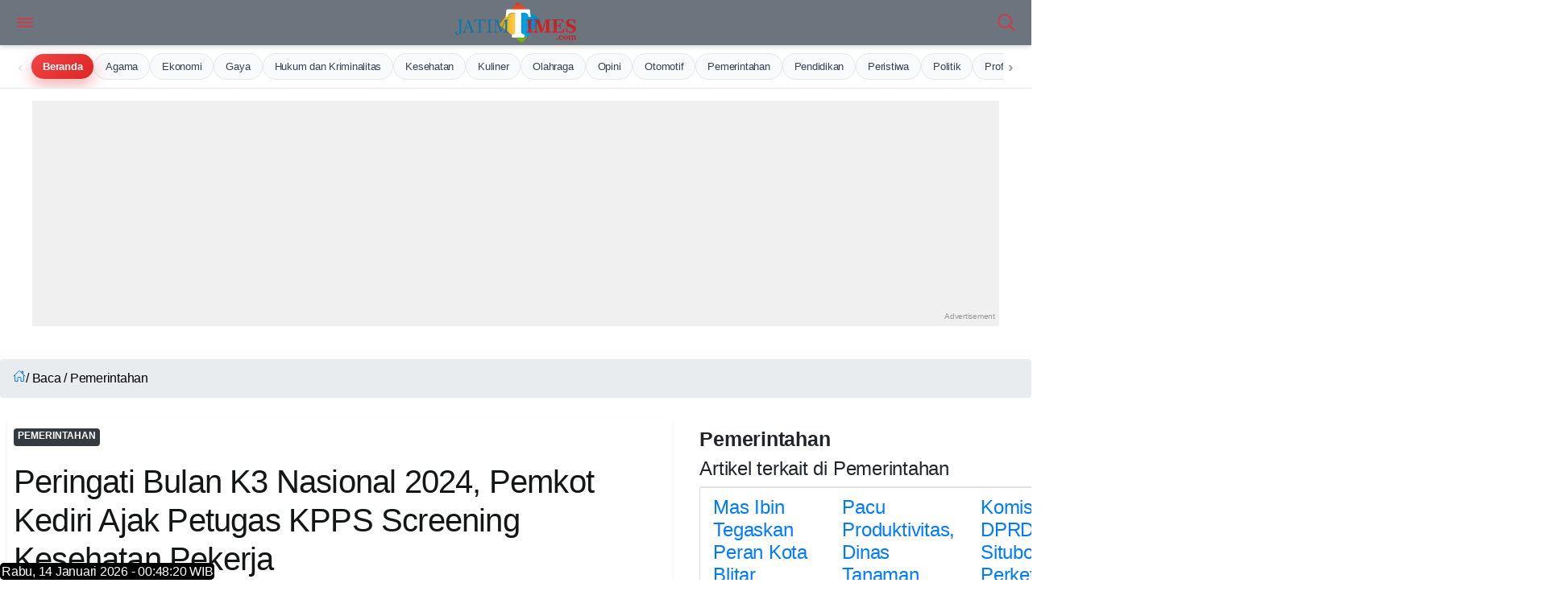

--- FILE ---
content_type: text/html; charset=UTF-8
request_url: https://jatimtimes.com/baca/305220/20240203/014400/peringati-bulan-k3-nasional-2024-pemkot-kediri-ajak-petugas-kpps-screening-kesehatan-pekerja
body_size: 25561
content:
<!DOCTYPE html>
<html lang="id">

<head> 
 
<link rel="stylesheet" href="https://cdnstatic.jatimtimes.com/files/scrollmenu.css" /> 
<link rel="preload" as="image" href="https://cdnstatic.jatimtimes.com/logo/new/jatim.webp">
    <link rel="canonical" href="https://jatimtimes.com/baca/305220/20240203/014400/peringati-bulan-k3-nasional-2024-pemkot-kediri-ajak-petugas-kpps-screening-kesehatan-pekerja">
<link rel="amphtml" href="https://jatimtimes.com/amp/baca/305220/20240203/014400/peringati-bulan-k3-nasional-2024-pemkot-kediri-ajak-petugas-kpps-screening-kesehatan-pekerja">
<meta name="viewport" content="width=device-width, initial-scale=1.0">
<link rel="icon" href="https://cdnstatic.jatimtimes.com/favicon.ico" type="image/x-icon">
<link rel="shortcut icon" href="https://cdnstatic.jatimtimes.com/favicon.ico" type="image/x-icon">
<link rel="apple-touch-icon" sizes="57x57" href="https://jatimtimes.com/assets/ico/apple-icon-57x57.png">
<link rel="apple-touch-icon" sizes="60x60" href="https://jatimtimes.com/assets/ico/apple-icon-60x60.png">
<link rel="apple-touch-icon" sizes="72x72" href="https://jatimtimes.com/assets/ico/apple-icon-72x72.png">
<link rel="apple-touch-icon" sizes="76x76" href="https://jatimtimes.com/assets/ico/apple-icon-76x76.png">
<link rel="apple-touch-icon" sizes="114x114" href="https://jatimtimes.com/assets/ico/apple-icon-114x114.png">
<link rel="apple-touch-icon" sizes="120x120" href="https://jatimtimes.com/assets/ico/apple-icon-120x120.png">
<link rel="apple-touch-icon" sizes="144x144" href="https://jatimtimes.com/assets/ico/apple-icon-144x144.png">
<link rel="apple-touch-icon" sizes="152x152" href="https://jatimtimes.com/assets/ico/apple-icon-152x152.png">
<link rel="apple-touch-icon" sizes="180x180" href="https://jatimtimes.com/assets/ico/apple-icon-180x180.png">
<link rel="icon" type="image/png" sizes="192x192" href="https://jatimtimes.com/assets/ico/android-icon-192x192.png">
<link rel="icon" type="image/png" sizes="32x32" href="https://jatimtimes.com/assets/ico/favicon-32x32.png">
<link rel="icon" type="image/png" sizes="96x96" href="https://jatimtimes.com/assets/ico/favicon-96x96.png">
<link rel="icon" type="image/png" sizes="16x16" href="https://jatimtimes.com/assets/ico/favicon-16x16.png">
<link rel="manifest" href="https://jatimtimes.com/assets/ico/manifest.json">
<meta name="msapplication-TileColor" content="#ffffff">
<meta name="msapplication-TileImage" content="https://jatimtimes.com/assets/ico/ms-icon-144x144.png">
<meta name="theme-color" content="#ffffff">
<meta name="apple-mobile-web-app-title" content="jatimtimes" />
<link rel="stylesheet" href="https://cdnjs.cloudflare.com/ajax/libs/font-awesome/6.5.0/css/all.min.css">

<meta name="robots" content="index, follow, max-image-preview:large">
<meta name="revisit-after" content="7 days"> <meta name="content_location" content="Indonesia">
<meta name="language" content="id"> <meta name="publisher" content="JatimTimes">

<link rel="preload" href="https://ajax.googleapis.com/ajax/libs/jquery/3.7.1/jquery.min.js" as="script">
<script src="https://ajax.googleapis.com/ajax/libs/jquery/3.7.1/jquery.min.js" defer></script>
<script async src="https://pagead2.googlesyndication.com/pagead/js/adsbygoogle.js?client=ca-pub-9791561448547714" crossorigin="anonymous"></script>
<script async src="https://jsc.mgid.com/site/558029.js"></script>
<script src="https://jatimtimes.com/assets/js/jquery.min.js" async></script>



<title itemprop="name">Peringati Bulan K3 Nasional 2024, Pemkot Kediri Ajak Petugas KPPS Screening Kesehatan Pekerja</title>

<link rel="preconnect" href="https://fonts.googleapis.com">
<link rel="preconnect" href="https://fonts.gstatic.com" crossorigin>
<link href="https://fonts.googleapis.com/css2?family=Open+Sans:ital,wght@0,300..800;1,300..800&family=Poppins:ital,wght@0,100;0,200;0,300;0,400;0,500;0,600;0,700;0,800;0,900;1,100;1,200;1,300;1,400;1,500;1,600;1,700;1,800;1,900&display=swap" rel="stylesheet">

<meta name="description" content="JATIMTIMES - Dinas Kesehatan Kota Kediri, melaksanakan Screening Kesehatan dan senam bersama seluruh petugas KPPS Kota Kediri, bertempat di Lapangan Gajah...">
<meta name="keywords" content="Peringati, Bulan, K3, Nasional, 2024,, Pemkot, Kediri, Ajak, Petugas, KPPS, Screening, Kesehatan, Pekerja, berita terkini, Jatim TIMES, Jatim Times">
<meta name="copyright" content="Jatimtimes.com">
<meta name="city" content="Jawa Timur">
<meta name="country" content="Indonesia">
<meta itemprop="name" content="Peringati Bulan K3 Nasional 2024, Pemkot Kediri Ajak Petugas KPPS Screening Kesehatan Pekerja">
<meta itemprop="description" content="JATIMTIMES - Dinas Kesehatan Kota Kediri, melaksanakan Screening Kesehatan dan senam bersama seluruh petugas KPPS Kota Kediri, bertempat di Lapangan Gajah...">
<meta itemprop="image" content="https://i1.wp.com/risetcdn.jatimtimes.com/images/2024/02/03/Dinas-Kesehatan-Kota-Kediri-melaksanakan-Skrining-Kesehatan-dan-senam-bersjatimtimes-P49615ea59680e01d.jpg?q=100">

<meta property="og:title" content="Peringati Bulan K3 Nasional 2024, Pemkot Kediri Ajak Petugas KPPS Screening Kesehatan Pekerja" />
<meta property="og:description" content="JATIMTIMES - Dinas Kesehatan Kota Kediri, melaksanakan Screening Kesehatan dan senam bersama seluruh petugas KPPS Kota Kediri, bertempat di Lapangan Gajah..." />
<meta property="og:url" content="https://jatimtimes.com/baca/305220/20240203/014400/peringati-bulan-k3-nasional-2024-pemkot-kediri-ajak-petugas-kpps-screening-kesehatan-pekerja"/>
<meta property="og:site_name" content="Jatimtimes.com" />
<meta property="og:image" content="https://i1.wp.com/risetcdn.jatimtimes.com/images/2024/02/03/Dinas-Kesehatan-Kota-Kediri-melaksanakan-Skrining-Kesehatan-dan-senam-bersjatimtimes-P49615ea59680e01d.jpg?q=100" />
<meta property="og:image:secure_url" content="https://i1.wp.com/risetcdn.jatimtimes.com/images/2024/02/03/Dinas-Kesehatan-Kota-Kediri-melaksanakan-Skrining-Kesehatan-dan-senam-bersjatimtimes-P49615ea59680e01d.jpg?q=100" />
<meta property="og:image:width" content="1200" />
<meta property="og:image:height" content="675" />
<meta property="og:updated_time" content="2024-02-03T20:44:00+07:00" />
<meta property="og:type" content="article" /> <meta name="twitter:card" content="summary_large_image">
<meta name="twitter:site" content="@JatimTIMES">
<meta name="twitter:title" content="Peringati Bulan K3 Nasional 2024, Pemkot Kediri Ajak Petugas KPPS Screening Kesehatan Pekerja - Jatim Times">
<meta name="twitter:description" content="JATIMTIMES - Dinas Kesehatan Kota Kediri, melaksanakan Screening Kesehatan dan senam bersama seluruh petugas KPPS Kota Kediri, bertempat di Lapangan Gajah...">
<meta name="twitter:creator" content="@JatimTIMES">
<meta name="twitter:image" content="https://i1.wp.com/risetcdn.jatimtimes.com/images/2024/02/03/Dinas-Kesehatan-Kota-Kediri-melaksanakan-Skrining-Kesehatan-dan-senam-bersjatimtimes-P49615ea59680e01d.jpg?q=100">

<link rel="preload" as="image" href="https://i1.wp.com/risetcdn.jatimtimes.com/images/2024/02/03/Dinas-Kesehatan-Kota-Kediri-melaksanakan-Skrining-Kesehatan-dan-senam-bersjatimtimes-P49615ea59680e01d.jpg?q=100">
<link rel="preload" as="image" href="https://i1.wp.com/risetcdn.jatimtimes.com/images/2024/02/03/Dinas-Kesehatan-Kota-Kediri-melaksanakan-Skrining-Kesehatan-dan-senam-bersjatimtimes-P49615ea59680e01d.jpg?q=100&amp;resize=1200,675">
<link rel="preload" href="https://cdnstatic.jatimtimes.com/jtn/style.css?ver=1.1" as="style">
<link rel="preload" href="https://jatimtimes.com/assets/css/inc/bootstrap/bootstrap.min.css" as="style">
<link rel="preload" href="https://jatimtimes.com/assets/css/inc/owl-carousel/owl.carousel.min.css" as="style">
<link rel="preload" href="https://jatimtimes.com/assets/css/inc/owl-carousel/owl.theme.default.css" as="style">

<link rel="stylesheet" href="https://jatimtimes.com/assets/css/inc/bootstrap/bootstrap.min.css">
<link rel="stylesheet" href="https://jatimtimes.com/assets/css/inc/owl-carousel/owl.carousel.min.css">
<link rel="stylesheet" href="https://jatimtimes.com/assets/css/inc/owl-carousel/owl.theme.default.css">
<link rel="stylesheet" href="https://cdnstatic.jatimtimes.com/jtn/style.css?ver=1.1">

<link rel="alternate" type="application/rss+xml" title="RSS Feeds Berita Populer - Jatimtimes" href="https://jatimtimes.com/rss/index" />
<link rel="sitemap" type="application/xml" title="Sitemap Jatimtimes.com media akurat Jawa Timur" href="https://jatimtimes.com/sitemap/allnews/1.xml">

<script defer type="module" src="https://unpkg.com/ionicons@5.5.2/dist/ionicons/ionicons.esm.js"></script>

<Style>
@charset "UTF-8";body{font-family:open sans,sans-serif;font-size:15px;line-height:1.55rem;letter-spacing:-.015rem;color:#4f5050;background:#fff;width:100%;height:100%;overflow-x:hidden;-webkit-font-smoothing:antialiased;-moz-osx-font-smoothing:grayscale}::-webkit-scrollbar{width:0}a{color:#1e74fd;outline:0!important}.appHeader{min-height:56px;display:flex;justify-content:center;align-items:center;position:fixed;top:env(safe-area-inset-top);left:0;right:0;z-index:999;background:#fff;color:#141515;box-shadow:0 3px 6px 0 rgba(0,0,0,.1),0 1px 3px 0 rgba(0,0,0,.08)}.appHeader:before{content:'';height:env(safe-area-inset-top);position:fixed;top:0;left:0;right:0;width:100%;z-index:99999;background:#1e74fd}.appHeader .left,.appHeader .right{height:56px;display:flex;align-items:center;position:absolute}.appHeader .left ion-icon,.appHeader .right ion-icon{font-size:26px;--ionicon-stroke-width:36px}.appHeader .left .headerButton,.appHeader .right .headerButton{min-width:36px;height:56px;display:flex;align-items:center;justify-content:center;padding:10px;color:#141515;position:relative}.appHeader .left{left:8px;top:0}.appHeader .right{right:8px;top:0}.appHeader .pageTitle{font-size:17px;font-weight:500;padding:0 10px}.appHeader.text-light{color:#fff}.appHeader.text-light .headerButton,.appHeader.text-light .pageTitle{color:#dc3545}.appHeader.bg-secondary{border:0}#appCapsule{padding:56px 0;margin-bottom:env(safe-area-inset-bottom);margin-top:env(safe-area-inset-top)}.profileBox{padding-left:16px;padding-right:16px;display:flex;align-items:center;position:relative;background:#052344;box-shadow:0 3px 6px 0 rgba(0,0,0,.1),0 1px 3px 0 rgba(0,0,0,.08);position:fixed;z-index:100;left:0;top:0;margin-top:env(safe-area-inset-top);right:0}.profileBox:before{background:#1e74fd;content:'';height:env(safe-area-inset-top);display:block;position:fixed;top:0;left:0;right:0}.profileBox .image-wrapper{margin-right:16px;padding:16px 0}.profileBox .image-wrapper .imaged{width:42px;height:42px;border:2px solid #fff;box-shadow:0 3px 6px 0 rgba(0,0,0,.1),0 1px 3px 0 rgba(0,0,0,.08)}.profileBox .in{line-height:1.4em;padding:16px 25px 16px 0}.profileBox .in strong{display:block;font-weight:500;color:#fff}.profileBox .in .text-muted{font-size:14px;color:rgba(255,255,255,.5)!important}.sidebar-buttons{background:#fff;border-top:1px solid #e1e1e1;display:flex;align-items:center;justify-content:flex-start;position:fixed;left:0;bottom:0;right:0;padding-bottom:env(safe-area-inset-bottom)}.sidebar-buttons .button{float:1;width:100%;height:56px;display:flex;align-items:center;justify-content:center;font-size:26px;color:#141515}.sidebar-buttons:last-child{border-right-color:transparent}.close-sidebar-button{font-size:22px;position:absolute;width:36px;display:flex;align-items:center;border-radius:100%;justify-content:center;height:36px;right:10px;top:50%;color:rgba(255,255,255,.5)!important;margin-top:-18px}#sidebarPanel .modal-dialog{position:fixed;left:0;top:0;bottom:0}#sidebarPanel .modal-body{margin-top:76px;margin-bottom:80px}#sidebarPanel .modal-content{width:300px;padding-top:env(safe-area-inset-top)}.panelbox-left .listview>li{padding:10px 16px}.panelbox-left .image-listview>li{padding:0}.panelbox-left .image-listview>li .item{padding:10px 16px}.panelbox-left .image-listview>li a.item{padding-right:36px}.row{margin-left:-8px;margin-right:-8px}.col-12,.col-lg-8{padding-left:8px;padding-right:8px;margin-top:10px}.mt-1{margin-top:8px!important}.mt-2{margin-top:16px!important}.mt-3{margin-top:24px!important}.mb-1{margin-bottom:8px!important}.ml-1{margin-left:8px!important}.p-0{padding:0!important}.p-1{padding:8px!important}.p-2{padding:16px!important}h1,h3{color:#141515;margin:0 0 10px;letter-spacing:-.02em;line-height:1.3em}.text-muted{font-size:13px;color:#4f5050!important}h1{font-size:24px;font-weight:600}h3{font-size:15px;font-weight:600}strong,b{font-weight:500}ion-icon{--ionicon-stroke-width:32px}.imaged{height:auto;border-radius:6px}.badge{font-size:12px;line-height:1em;letter-spacing:0;height:22px;min-width:22px;padding:0 6px;display:inline-flex;align-items:center;justify-content:center;font-weight:400}.badge-primary{background:#343a40!important}.badge-warning{background:#fe9500!important;color:#fff}.listview-title{color:#4f5050;padding:7px 16px;font-size:13px;font-weight:500;display:flex;align-items:center;justify-content:space-between}.listview{display:block;padding:0;margin:0;color:#141515;background:#fff;border-top:1px solid #e1e1e1;border-bottom:1px solid #e1e1e1;line-height:1.3em}.listview>li{padding:8px 16px;display:block;align-items:center;justify-content:space-between;position:relative;min-height:50px}.listview>li .item{position:relative}.listview>li:after{content:"";display:block;position:absolute;left:0;right:0;bottom:0;height:1px;background:#e1e1e1}.listview>li:last-child:after{display:none}.listview.flush{border-top:0;border-bottom:0}.listview.transparent{background:0 0}.image-listview>li{padding:0;min-height:auto}.image-listview>li:after{left:68px}.image-listview>li .item{padding:10px 16px;width:100%;min-height:50px;display:flex;align-items:center}.image-listview>li .item .icon-box{min-width:36px;max-width:36px;width:36px;height:36px;display:flex;align-items:center;justify-content:center;line-height:1em;font-size:20px;border-radius:400px;margin-right:16px}.image-listview>li .item .icon-box.bg-primary{box-shadow:inset 0 0 0 1px rgba(255,255,255,.12)}.image-listview>li .item .in{display:flex;align-items:center;justify-content:space-between;width:100%}.image-listview>li a.item{color:#141515!important;padding-right:36px}.image-listview>li a.item:after{background-image:url([data-uri]);background-repeat:no-repeat;background-position:center center;width:16px;height:16px;content:"";position:absolute;right:12px;opacity:.5;top:50%;margin-top:-8px}.listview.no-line>li:after{display:none}.panelbox .modal-dialog{margin:0;position:fixed;left:0;top:0}.panelbox .modal-dialog .modal-content{border:0;border-radius:0;width:300px;height:100vh;overflow:auto;padding-top:env(safe-area-inset-top);box-shadow:0 16px 24px 2px rgba(0,0,0,.14),0 6px 30px 5px rgba(0,0,0,.12),0 8px 10px -5px rgba(0,0,0,.2)}.panelbox .modal-dialog .modal-content .modal-body{padding:10px 16px}.panelbox-left .modal-dialog{transform:translate(-100%,0)!important}.bg-primary{background:#6c7c94!important;color:#fff}.bg-secondary{background:#f8f9fa!important;color:#fff}.text-danger{color:#ec4433!important}.text-light{color:#fff!important}.alert{margin:0;padding:6px 16px;border:0;font-size:13px;border-radius:6px}.alert-success{background:#34c759;color:#fff;border:1px solid #34c759}.form-control{background-clip:padding-box;background-image:linear-gradient(transparent,transparent);-webkit-appearance:none;-moz-appearance:none;appearance:none}.form-group{width:100%}.search-form{display:block;width:100%}.searchbox{width:100%;margin:0;position:relative;display:flex;align-items:center;justify-content:space-between}.searchbox .form-control{height:36px;border-radius:6px;border:1px solid #e1e1e1!important;padding:0 16px 0 36px;font-size:15px;box-shadow:none!important;color:#141515}.searchbox ion-icon{font-size:26px;line-height:1em;margin:0}.searchbox .close{opacity:1;color:#a1a1a2;width:46px;height:56px;display:flex;align-items:center;justify-content:center;position:absolute;right:8px;top:0}.searchbox .input-icon{font-size:26px;position:absolute;left:0;width:36px;height:36px;display:flex;align-items:center;justify-content:center;color:#a1a1a2;top:0}#search{display:block;padding:0;background:#fff;border-bottom:1px solid #fff;position:fixed;box-shadow:0 3px 6px 0 rgba(0,0,0,.1),0 1px 3px 0 rgba(0,0,0,.08);left:0;top:-50%;right:0;width:100%;z-index:1001}#search .searchbox .form-control{box-shadow:none!important;border:0!important;border-radius:0;height:56px;padding:0 56px;background:0 0;font-size:17px;color:#141515;width:100%}#search .searchbox .input-icon{font-size:26px;position:absolute;left:8px;width:46px;height:56px;display:flex;align-items:center;justify-content:center;color:#a1a1a2;top:0}.blog-post .post-body{padding:0 5px;font-size:18px}.post-body p{font-size:18px}
</style>

<style>
   
.blog-post .post-body img {
    padding-left: 20px;
    padding-right: 10px;
}
h1 {
  font-size: 24px;
  font-weight: 600;
}

h2 {
  font-size: 25px;
  font-weight: 600;
}

h3 {
  font-size: 20px;
  font-weight: 600;
}

h4 {
  font-size: 16px;
  font-weight: 500;
}
</style>

<!-- Google tag (gtag.js) -->
<script async src="https://www.googletagmanager.com/gtag/js?id=G-WL9N0YP0G4"></script>
<script>
  window.dataLayer = window.dataLayer || [];
  function gtag(){dataLayer.push(arguments);}
  gtag('js', new Date());

  gtag('config', 'G-WL9N0YP0G4');
</script>

<!-- Google tag (gtag.js) -->
<script defer rel="preload" as="script" src="https://www.googletagmanager.com/gtag/js?id=G-WL9N0YP0G4"></script>
<script>
  window.dataLayer = window.dataLayer || [];
  function gtag(){dataLayer.push(arguments);}
  gtag('js', new Date());

  gtag('config', 'G-WL9N0YP0G4');
</script>

<script type="application/ld+json">
{
  "@context": "https://schema.org",
  "@type": "WebSite",
  "name": "Jatimtimes",
  "url": "https://jatimtimes.com/",
  "potentialAction": {
    "@type": "SearchAction",
    "target": {
      "@type": "EntryPoint",
      "urlTemplate": "https://jatimtimes.com/search?keyword={search_term_string}"
    },
    "query-input": "required name=search_term_string"
  }
}
</script>

<script type="application/ld+json">{"@context":"http://schema.org/","@type":"ImageObject","contentUrl":"https://i1.wp.com/risetcdn.jatimtimes.com/images/2024/02/03/Dinas-Kesehatan-Kota-Kediri-melaksanakan-Skrining-Kesehatan-dan-senam-bersjatimtimes-P49615ea59680e01d.jpg?q=100","license":"https://www.jatimtimes.com/Redaksi","acquireLicensePage":"https://www.jatimtimes.com/Redaksi","creditText":"PT Jatim Times Network","creator":{"@type":"Person","name":"Redaksi JTN"},"copyrightNotice":"jatimtimes.com"}</script>

<script type="application/ld+json">{"@context":"http://schema.org","@type":"WebPage","headline":"Peringati Bulan K3 Nasional 2024, Pemkot Kediri Ajak Petugas KPPS Screening Kesehatan Pekerja",
        "url": "https://jatimtimes.com/baca/305220/20240203/014400/peringati-bulan-k3-nasional-2024-pemkot-kediri-ajak-petugas-kpps-screening-kesehatan-pekerja",
        "datePublished": "03 - Feb - 2024, 08:44",
        "image": "https://i1.wp.com/risetcdn.jatimtimes.com/images/2024/02/03/Dinas-Kesehatan-Kota-Kediri-melaksanakan-Skrining-Kesehatan-dan-senam-bersjatimtimes-P49615ea59680e01d.jpg?q=100&resize=1200,675",
        "thumbnailUrl": "https://i1.wp.com/risetcdn.jatimtimes.com/images/2024/02/03/Dinas-Kesehatan-Kota-Kediri-melaksanakan-Skrining-Kesehatan-dan-senam-bersjatimtimes-P49615ea59680e01d.md.jpg?q=100&resize=1200,675"}</script>

<script type="application/ld+json" class="rank-math-schema-pro">
    {
        "@context": "https://schema.org",
        "@graph": [
            {
                "@type": ["NewsMediaOrganization", "Organization"],
                "@id": "https://jatimtimes.com/#organization",
                "name": "Jatimtimes.com",
                "url": "https://jatimtimes.com",
                "sameAs": ["https://www.facebook.com/JatimTimescom"],
                "logo": {
                    "@type": "ImageObject",
                    "@id": "https://jatimtimes.com/#logo",
                    "url": "https://cdnstatic.jatimtimes.com/logo/new/jatim.png",
                    "contentUrl": "https://cdnstatic.jatimtimes.com/logo/new/jatim.png",
                    "caption": "Jatimtimes.com",
                    "inLanguage": "id",
                    "width": "500",
                    "height": "90"
                }
            },
            { "@type": "WebSite", "@id": "https://jatimtimes.com/#website", "url": "https://jatimtimes.com", "name": "Jatimtimes.com", "publisher": { "@id": "https://jatimtimes.com/#organization" }, "inLanguage": "id" },
            {
                "@type": "ImageObject",
                "@id": "https://i1.wp.com/risetcdn.jatimtimes.com/images/2024/02/03/Dinas-Kesehatan-Kota-Kediri-melaksanakan-Skrining-Kesehatan-dan-senam-bersjatimtimes-P49615ea59680e01d.jpg?q=100&resize=1200,675",
                "url": "https://i1.wp.com/risetcdn.jatimtimes.com/images/2024/02/03/Dinas-Kesehatan-Kota-Kediri-melaksanakan-Skrining-Kesehatan-dan-senam-bersjatimtimes-P49615ea59680e01d.jpg?q=100&resize=1200,675",
                "width": "1200",
                "height": "675",
                "caption": "Peringati Bulan K3 Nasional 2024, Pemkot Kediri Ajak Petugas KPPS Screening Kesehatan Pekerja",
                "inLanguage": "id"
            },
            {
                "@type": "BreadcrumbList",
                "@id": "https://jatimtimes.com/baca/305220/20240203/014400/peringati-bulan-k3-nasional-2024-pemkot-kediri-ajak-petugas-kpps-screening-kesehatan-pekerja/#breadcrumb",
                "itemListElement": [
                    { "@type": "ListItem", "position": "1", "item": { "@id": "https://jatimtimes.com", "name": "Home" } },
                    {
                        "@type": "ListItem",
                        "position": "2",
                        "item": {
                            "@id": "https://jatimtimes.com/baca/305220/20240203/014400/peringati-bulan-k3-nasional-2024-pemkot-kediri-ajak-petugas-kpps-screening-kesehatan-pekerja",
                            "name": "Peringati Bulan K3 Nasional 2024, Pemkot Kediri Ajak Petugas KPPS Screening Kesehatan Pekerja"
                        }
                    }
                ]
            },
            {
                "@type": "WebPage",
                "@id": "https://jatimtimes.com/baca/305220/20240203/014400/peringati-bulan-k3-nasional-2024-pemkot-kediri-ajak-petugas-kpps-screening-kesehatan-pekerja/#webpage",
                "url": "https://jatimtimes.com/baca/305220/20240203/014400/peringati-bulan-k3-nasional-2024-pemkot-kediri-ajak-petugas-kpps-screening-kesehatan-pekerja",
                "name": "Peringati Bulan K3 Nasional 2024, Pemkot Kediri Ajak Petugas KPPS Screening Kesehatan Pekerja",
                "datePublished": "2024-02-03T20:44:00+07:00",
                "dateModified": "2024-02-03T20:44:00+07:00",
                "isPartOf": { "@id": "https://jatimtimes.com/#website" },
                "primaryImageOfPage": { "@id": "https://i1.wp.com/risetcdn.jatimtimes.com/images/2024/02/03/Dinas-Kesehatan-Kota-Kediri-melaksanakan-Skrining-Kesehatan-dan-senam-bersjatimtimes-P49615ea59680e01d.jpg?q=100&resize=1200,675" },
                "inLanguage": "id",
                "breadcrumb": { "@id": "https://jatimtimes.com/baca/305220/20240203/014400/peringati-bulan-k3-nasional-2024-pemkot-kediri-ajak-petugas-kpps-screening-kesehatan-pekerja/#breadcrumb" }
            },
            {
                "@type": "Person",
                "@id": "https://jatimtimes.com/redaksi/",
                "name": "Eko Arif Setiono",
                "url": "https://jatimtimes.com/redaksi/",
                "image": {
                    "@type": "ImageObject",
                    "@id": "https://jatimtimes.com/icon.png",
                    "url": "https://jatimtimes.com/icon.png",
                    "caption": "Eko Arif Setiono",
                    "inLanguage": "id"
                },
                "sameAs": ["https://jatimtimes.com"],
                "worksFor": { "@id": "https://jatimtimes.com/#organization" }
            },
            {
                "@type": "NewsArticle",
                "headline": "Peringati Bulan K3 Nasional 2024, Pemkot Kediri Ajak Petugas KPPS Screening Kesehatan Pekerja",
                "datePublished": "2024-02-03T20:44:00+07:00",
                "dateModified": "2024-02-03T20:44:00+07:00",
                "author": { "@id": "https://jatimtimes.com/redaksi/", "name": "Eko Arif Setiono" },
                "publisher": { "@id": "https://jatimtimes.com/#organization" },
                "description": "Berita Peringati Bulan K3 Nasional 2024, Pemkot Kediri Ajak Petugas KPPS Screening Kesehatan Pekerja. Berita Jawa Timur Terbaru. Jatimtimes.com",
                "copyrightYear": "2026",
                "copyrightHolder": { "@id": "https://jatimtimes.com/#organization" },
                "name": "Peringati Bulan K3 Nasional 2024, Pemkot Kediri Ajak Petugas KPPS Screening Kesehatan Pekerja",
                "@id": "https://jatimtimes.com/baca/305220/20240203/014400/peringati-bulan-k3-nasional-2024-pemkot-kediri-ajak-petugas-kpps-screening-kesehatan-pekerja/#richSnippet",
                "isPartOf": { "@id": "https://jatimtimes.com/baca/305220/20240203/014400/peringati-bulan-k3-nasional-2024-pemkot-kediri-ajak-petugas-kpps-screening-kesehatan-pekerja/#webpage" },
                "image": { "@id": "https://i1.wp.com/risetcdn.jatimtimes.com/images/2024/02/03/Dinas-Kesehatan-Kota-Kediri-melaksanakan-Skrining-Kesehatan-dan-senam-bersjatimtimes-P49615ea59680e01d.jpg?q=100" },
                "inLanguage": "id",
                "mainEntityOfPage": { "@id": "https://jatimtimes.com/baca/305220/20240203/014400/peringati-bulan-k3-nasional-2024-pemkot-kediri-ajak-petugas-kpps-screening-kesehatan-pekerja/#webpage" }
            }
        ]
    }
</script>

<script type="application/ld+json">{"@context":"https://schema.org","@type":"BreadcrumbList","itemListElement":[{"@type":"ListItem","position":1,"name":"Home","item":"https://jatimtimes.com"},{"@type":"ListItem","position":2,"name":"Hukum dan Kriminalitas","item":"https://jatimtimes.com/kanal/hukum%20dan%20kriminalitas"},{"@type":"ListItem","position":3,"name":"Ekonomi","item":"https://jatimtimes.com/kanal/ekonomi"}]}</script>


<script type="application/ld+json">{"@context":"http://schema.org","@type":"WebPage","headline":"Peringati Bulan K3 Nasional 2024, Pemkot Kediri Ajak Petugas KPPS Screening Kesehatan Pekerja",
  "url": "https://jatimtimes.com/baca/305220/20240203/014400/peringati-bulan-k3-nasional-2024-pemkot-kediri-ajak-petugas-kpps-screening-kesehatan-pekerja",
  "datePublished": "2024-02-03",
  "image": "https://i1.wp.com/risetcdn.jatimtimes.com/images/2024/02/03/Dinas-Kesehatan-Kota-Kediri-melaksanakan-Skrining-Kesehatan-dan-senam-bersjatimtimes-P49615ea59680e01d.jpg?q=100&resize=1200,675",
  "thumbnailUrl" : "https://i1.wp.com/risetcdn.jatimtimes.com/images/2024/02/03/Dinas-Kesehatan-Kota-Kediri-melaksanakan-Skrining-Kesehatan-dan-senam-bersjatimtimes-P49615ea59680e01d.jpg?q=100&resize=1200,675"}</script>


<script type="application/ld+json">{"@context":"https://schema.org","@type":"BreadcrumbList","itemListElement":[{"@type":"ListItem","position":1,"name":"Home","item":"https://jatimtimes.com"},{"@type":"ListItem","position":2,"name":"Hukum dan Kriminalitas","item":"https://jatimtimes.com/kanal/hukum%20dan%20kriminalitas"},{"@type":"ListItem","position":3,"name":"Ekonomi","item":"https://jatimtimes.com/kanal/ekonomi"}]}</script>

<!-- Histats.com  START  (aync)-->
<script type="text/javascript">var _Hasync= _Hasync|| [];
_Hasync.push(['Histats.start', '1,4922028,4,0,0,0,00010000']);
_Hasync.push(['Histats.fasi', '1']);
_Hasync.push(['Histats.track_hits', '']);
(function() {
var hs = document.createElement('script'); hs.type = 'text/javascript'; hs.async = true;
hs.src = ('//s10.histats.com/js15_as.js');
(document.getElementsByTagName('head')[0] || document.getElementsByTagName('body')[0]).appendChild(hs);
})();</script>
<noscript><a href="/" target="_blank"><img  src="//sstatic1.histats.com/0.gif?4922028&101" alt="free web hit counter" border="0"></a></noscript>
<!-- Histats.com  END  -->
<!-- Google Tag Manager -->
<script>(function(w,d,s,l,i){w[l]=w[l]||[];w[l].push({'gtm.start':
new Date().getTime(),event:'gtm.js'});var f=d.getElementsByTagName(s)[0],
j=d.createElement(s),dl=l!='dataLayer'?'&l='+l:'';j.async=true;j.src=
'https://www.googletagmanager.com/gtm.js?id='+i+dl;f.parentNode.insertBefore(j,f);
})(window,document,'script','dataLayer','GTM-M7XW8BZ');</script>
<!-- End Google Tag Manager -->
<script>
          dataLayer = [{
            published_date: '03 - Feb - 2024, 08:44',
            reporter: 'Eko Arif Setiono',
            editor: 'A Yahya',
            title_digital: 'Peringati Bulan K3 Nasional 2024, Pemkot Kediri Ajak Petugas KPPS Screening Kesehatan Pekerja',
            title_seo: 'Peringati Bulan K3 Nasional 2024, Pemkot Kediri Ajak Petugas KPPS Screening Kesehatan Pekerja',
            title_print: 'Peringati Bulan K3 Nasional 2024, Pemkot Kediri Ajak Petugas KPPS Screening Kesehatan Pekerja',
          }]
        </script>

<style>


.responsive-ad-unit {
    display: block; 
    width: 300px;  /* Default untuk mobile */
    height: 250px; /* Default untuk mobile */
    margin: 0 auto; 
}

/* Media query untuk tampilan desktop (misalnya, di atas 768px atau 992px) */
@media (min-width: 768px) { 
    .responsive-ad-unit {
        width: 336px;
        height: 280px;
    }
}


.ad-wrapper {
    text-align: center; 
}

ul {
    font-size: 16px;
    line-height: 29px;
    margin: 0 0 32px 0;
    font-weight: 400;
    color: #424242;

    /* Tambahan yang sering diperlukan untuk UL */
    list-style-type: disc; /* Mengatur jenis bullet point (default adalah disc) */
    padding-left: 20px;    /* Memberikan padding di sebelah kiri untuk menempatkan bullet point */
}

   .sticky-ad-container {
            position: fixed;
            bottom: 0;
            left: 0;
            right: 0;
            background-color: var(--ad-bg);
            border-top: 1px solid #e5e7eb;
            box-shadow: var(--shadow);
            z-index: 1000;
            transform: translateY(100%);
            transition: transform 0.3s ease-in-out;
            max-height: 120px;
            overflow: hidden;
        }

        .sticky-ad-container.visible {
            transform: translateY(0);
        }

        .sticky-ad-content {
            display: flex;
            align-items: center;
            padding: 12px 16px;
            max-width: 1200px;
            margin: 0 auto;
        }

        .ad-close-btn {
            position: absolute;
            top: 8px;
            right: 8px;
            background: none;
            border: none;
            cursor: pointer;
            font-size: 16px;
            color: #6b7280;
            padding: 4px;
        }

        .ad-close-btn {
            position: absolute;
            top: 8px;
            right: 8px;
            background: rgba(255,255,255,0.7);
            border: none;
            border-radius: 50%;
            cursor: pointer;
            font-size: 16px;
            font-weight: bold;
            color: #6b7280;
            width: 24px;
            height: 24px;
            display: flex;
            align-items: center;
            justify-content: center;
            padding: 0;
        }
        .ad-close-btn:hover {
            color: #ef4444;
            background: rgba(255,255,255,0.9);
        }

        .ad-image {
            flex-shrink: 0;
            width: 100px;
            height: 80px;
            border-radius: 4px;
            object-fit: cover;
            margin-right: 16px;
        }

        .ad-text-content {
            flex-grow: 1;
        }

        .ad-headline {
            font-size: 16px;
            font-weight: 600;
            margin: 0 0 4px 0;
            color: var(--ad-text);
        }

        .ad-description {
            font-size: 14px;
            margin: 0 0 8px 0;
            color: var(--ad-text);
            opacity: 0.8;
        }

        .ad-button {
            background-color: var(--ad-primary);
            color: white;
            border: none;
            padding: 6px 12px;
            border-radius: 4px;
            font-size: 14px;
            cursor: pointer;
            transition: background-color 0.2s;
        }

        .ad-button:hover {
            background-color: #4338ca;
        }

        @media (max-width: 640px) {
            .sticky-ad-content {
                flex-direction: column;
                align-items: flex-start;
                padding: 8px;
            }

            .ad-image {
                width: 100%;
                height: 120px;
                margin-right: 0;
                margin-bottom: 8px;
            }
</style>

<script>/* Jatim Vignette  */ var k=decodeURIComponent(document.cookie),ca=k.split(';'),psc="";for(var i=0;i<ca.length;i++){var c=ca[i];while(c.charAt(0)==' ') c=c.substring(1);if (c.indexOf("adcapban")==0)psc+=(psc==""?"":",")+c.replace("adcapban","").replace("=",",");}var s = document.createElement("script");s.src = "https://iklans.jatimtimes.com/ser.php?m=v"+String.fromCharCode(38)+"tm=5"+String.fromCharCode(38)+"tr=p+a%2C+nav+a%2C+h2+a"+String.fromCharCode(38)+"f="+String.fromCharCode(38)+"psc=" + psc;document.head.appendChild(s);</script> 

    <script src="https://jatimtimes.com/assets/js/lib/jquery-3.4.1.min.js" defer></script>
    <link rel="preload" as="script" href="https://jatimtimes.com/assets/js/lib/jquery-3.4.1.min.js">
    
    <style>
        h1,h3,h4,ol,p,ul{margin-top:0}.card,.form-control,body{background-color:#fff}:root{--blue:#007bff;--indigo:#6610f2;--purple:#6f42c1;--pink:#e83e8c;--red:#dc3545;--orange:#fd7e14;--yellow:#ffc107;--green:#28a745;--teal:#20c997;--cyan:#17a2b8;--white:#fff;--gray:#6c757d;--gray-dark:#343a40;--primary:#007bff;--secondary:#6c757d;--success:#28a745;--info:#17a2b8;--warning:#ffc107;--danger:#dc3545;--light:#f8f9fa;--dark:#343a40;--breakpoint-xs:0;--breakpoint-sm:576px;--breakpoint-md:768px;--breakpoint-lg:992px;--breakpoint-xl:1200px;--font-family-sans-serif:-apple-system,BlinkMacSystemFont,"Segoe UI",Roboto,"Helvetica Neue",Arial,"Noto Sans",sans-serif,"Apple Color Emoji","Segoe UI Emoji","Segoe UI Symbol","Noto Color Emoji";--font-family-monospace:SFMono-Regular,Menlo,Monaco,Consolas,"Liberation Mono","Courier New",monospace}*,::after,::before{box-sizing:border-box}html{font-family:sans-serif;line-height:1.15;-webkit-text-size-adjust:100%}figcaption,figure,header,nav{display:block}body{margin:0;font-family:-apple-system,BlinkMacSystemFont,"Segoe UI",Roboto,"Helvetica Neue",Arial,"Noto Sans",sans-serif,"Apple Color Emoji","Segoe UI Emoji","Segoe UI Symbol","Noto Color Emoji";font-size:1rem;font-weight:400;line-height:1.5;color:#212529;text-align:left}.breadcrumb,.form-group,ol,p,ul{margin-bottom:1rem}b,strong{font-weight:bolder}a{color:#007bff;text-decoration:none;background-color:transparent}figure{margin:0 0 1rem}img{vertical-align:middle;border-style:none}input{margin:0;font-family:inherit;font-size:inherit;line-height:inherit;overflow:visible}::-webkit-file-upload-button{font:inherit;-webkit-appearance:button}h1,h3,h4{margin-bottom:.5rem;font-weight:500;line-height:1.2}h1{font-size:2.5rem}h3{font-size:1.75rem}h4{font-size:1.5rem}small{font-size:80%;font-weight:400}.img-fluid{max-width:100%;height:auto}.figure{display:inline-block}.figure-caption{font-size:90%;color:#6c757d}.row{display:-ms-flexbox;display:flex;-ms-flex-wrap:wrap;flex-wrap:wrap;margin-right:-15px;margin-left:-15px}.col-12,.col-lg-4,.col-lg-8{position:relative;width:100%;padding-right:15px;padding-left:15px}.col-12{-ms-flex:0 0 100%;flex:0 0 100%;max-width:100%}@media (min-width:992px){.col-lg-4{-ms-flex:0 0 33.333333%;flex:0 0 33.333333%;max-width:33.333333%}.col-lg-8{-ms-flex:0 0 66.666667%;flex:0 0 66.666667%;max-width:66.666667%}}.form-control{display:block;width:100%;height:calc(1.5em + .75rem + 2px);padding:.375rem .75rem;font-size:1rem;font-weight:400;line-height:1.5;color:#495057;background-clip:padding-box;border:1px solid #ced4da;border-radius:.25rem}.breadcrumb,.card{display:-ms-flexbox}.badge,.close{font-weight:700;line-height:1}.form-control::-ms-expand{background-color:transparent;border:0}.form-control:-moz-focusring{color:transparent;text-shadow:0 0 0 #495057}.form-control::-webkit-input-placeholder{color:#6c757d;opacity:1}.form-control::-moz-placeholder{color:#6c757d;opacity:1}.form-control:-ms-input-placeholder{color:#6c757d;opacity:1}.form-control::-ms-input-placeholder{color:#6c757d;opacity:1}.fade:not(.show){opacity:0}.card{position:relative;display:flex;-ms-flex-direction:column;flex-direction:column;min-width:0;word-wrap:break-word;background-clip:border-box;border:1px solid rgba(0,0,0,.125);border-radius:.25rem}.badge,.breadcrumb{border-radius:.25rem}.breadcrumb{display:flex;-ms-flex-wrap:wrap;flex-wrap:wrap;padding:.75rem 1rem;list-style:none;background-color:#e9ecef}.breadcrumb-item{display:-ms-flexbox;display:flex}.breadcrumb-item+.breadcrumb-item{padding-left:.5rem}.breadcrumb-item+.breadcrumb-item::before{display:inline-block;padding-right:.5rem;color:#6c757d;content:"/"}.breadcrumb-item.active{color:#6c757d}.badge{display:inline-block;padding:.25em .4em;font-size:75%;text-align:center;white-space:nowrap;vertical-align:baseline}.badge-primary{color:#fff;background-color:#007bff}.media{display:-ms-flexbox;display:flex;-ms-flex-align:start;align-items:flex-start}.close{float:right;font-size:1.5rem;color:#000;text-shadow:0 1px 0 #fff;opacity:.5}.modal{position:fixed;top:0;left:0;z-index:1050;display:none;width:100%;height:100%;overflow:hidden;outline:0}.modal-dialog{position:relative;width:auto;margin:.5rem}.modal.fade .modal-dialog{-webkit-transform:translate(0,-50px);transform:translate(0,-50px)}.modal-content{position:relative;display:-ms-flexbox;display:flex;-ms-flex-direction:column;flex-direction:column;width:100%;background-color:#fff;background-clip:padding-box;border:1px solid rgba(0,0,0,.2);border-radius:.3rem;outline:0}.modal-body{position:relative;-ms-flex:1 1 auto;flex:1 1 auto;padding:1rem}@media (min-width:576px){.modal-dialog{max-width:500px;margin:1.75rem auto}}@-webkit-keyframes spinner-border{to{-webkit-transform:rotate(360deg);transform:rotate(360deg)}}@keyframes spinner-border{to{-webkit-transform:rotate(360deg);transform:rotate(360deg)}}.spinner-border{display:inline-block;width:2rem;height:2rem;vertical-align:text-bottom;border:.25em solid currentColor;border-right-color:transparent;border-radius:50%;-webkit-animation:.75s linear infinite spinner-border;animation:.75s linear infinite spinner-border}.bg-primary{background-color:#007bff!important}.bg-secondary{background-color:#6c757d!important}.bg-white{background-color:#fff!important}.rounded{border-radius:.25rem!important}.rounded-top{border-top-left-radius:.25rem!important;border-top-right-radius:.25rem!important}.rounded-bottom{border-bottom-right-radius:.25rem!important;border-bottom-left-radius:.25rem!important}.d-block{display:block!important}.float-right{float:right!important}.shadow-sm{box-shadow:0 .125rem .25rem rgba(0,0,0,.075)!important}.mt-1{margin-top:.25rem!important}.mb-1{margin-bottom:.25rem!important}.ml-1{margin-left:.25rem!important}.mt-2{margin-top:.5rem!important}.mt-3{margin-top:1rem!important}.p-0{padding:0!important}.p-1{padding:.25rem!important}.p-2{padding:.5rem!important}.text-center{text-align:center!important}.text-uppercase{text-transform:uppercase!important}.font-weight-bold{font-weight:700!important}.text-primary{color:#007bff!important}.text-light{color:#f8f9fa!important}.text-muted{color:#6c757d!important}
    </style>
        
    <!-- Share -->
    <link rel="preload" href="https://cdnjs.cloudflare.com/ajax/libs/font-awesome/5.15.4/css/all.min.css" as="style">
    <!-- <link rel="preload" href="https://cdn.jsdelivr.net/gh/assisfery/SocialShareJS@1.4/social-share.min.css"> -->
    <!-- <link rel="stylesheet" href="https://cdn.jsdelivr.net/gh/assisfery/SocialShareJS@1.4/social-share.min.css"> -->
    <!-- !Share -->
    <!-- Main CSS -->
    <!-- <link rel="stylesheet" href="https://jatimtimes.com//assets/css/style.css" /> -->
    <link rel="preload" href="https://jatimtimes.com/assets/css/style.css?ver=1.12" as="style" onload="this.onload=null;this.rel='stylesheet'">
    <noscript>
        <link rel="stylesheet" href="https://jatimtimes.com/assets/css/style.css?ver=1.12">
    </noscript>
    <!--<link rel="manifest" href="__manifest.json" /> -->
    <!-- Custom CSS -->
    <!-- Share Button -->
    <style>
        .ss-btn{height:30px;padding:3px 3px 3px 3px;background:#888;color:#fff!important;border-radius:3px;margin:4px;display:inline-block;cursor:pointer;text-align:center;transition:.2s ease all}.ss-btn:hover{text-decoration:none;color:#fff;filter:brightness(110%)}.ss-black .ss-btn{background:#000!important}.ss-dark .ss-btn{background:#444!important}.ss-gray .ss-btn{background:#888!important;color:#000!important}.ss-light .ss-btn{background:#ddd!important;color:#444!important}.ss-outline .ss-btn{background:#fff!important;color:#444!important;border:1px solid #bbb!important}.ss-circle .ss-btn{border-radius:50%;min-width:30px}.ss-flat .ss-btn{border-radius:0}.ss-pill .ss-btn{border-radius:24px}.ss-shadow .ss-btn{box-shadow:0 .5rem 1rem rgba(54,54,54,.28)}.ss-grow .ss-btn:hover{transform:scale(1.1)}.ss-shrink .ss-btn:hover{transform:scale(.9)}.ss-rotate .ss-btn:hover{transform:rotate(-10deg)}.ss-float .ss-btn:hover{transform:translate(0,-10px)}.ss-strait .ss-btn{margin:0;border-radius:0}.ss-strait{border-radius:3px;overflow:hidden;display:table;margin:0 auto}.ss-fixed{position:fixed;z-index:999;left:0;right:0}.ss-bottom{display:inline-block;text-align:center;bottom:10px}.ss-top{display:inline-block;text-align:center;top:10px}.ss-left,.ss-right{top:50%;transform:translateY(-50%)}.ss-left{left:10px}.ss-right{left:unset;right:10px}.ss-left .ss-btn,.ss-right .ss-btn{display:table;width:140px}.ss-left[data-ss-content=false] .ss-btn,.ss-right[data-ss-content=false] .ss-btn{width:30px}@media (min-width:768px){.ss-responsive .ss-btn-messenger,.ss-responsive .ss-btn-share,.ss-responsive .ss-btn-sms,.ss-responsive .ss-btn-telegram,.ss-responsive .ss-btn-viber{display:none}}
    </style>
    <style>div.scrollmenu{overflow:auto;white-space:nowrap;height:40px;margin:0;padding-bottom:0pc;background-color:#ab253d;text-align:center}div.scrollmenu a{display:inline-block;color:#fff;text-align:center;padding-left:12px;padding-right:12px;padding-top:5px;padding-bottom:0;text-decoration:none}div.scrollmenu a:hover{background-color:#777}.main-page{position:relative;max-width:1200px;width:100%;min-height:calc(100vh - 60px);margin:0 auto}.bg-times{background-color:#0a1931!important}.bg-times-dark{background-color:#6c0000!important}.bg-times-gradient{background:#0a1931;background:-moz-linear-gradient(left,#0a1931 0,#0a1931 42%,#185adb 86%);background:-webkit-gradient(left top,right top,color-stop(0,#0a1931),color-stop(42%,#0a1931),color-stop(86%,#185adb),color-stop(91%,#f70),color-stop(94%,#e66400),color-stop(100%,#ffc947));background:-webkit-linear-gradient(left,#0a1931 0,#0a1931 42%,#185adb 86%);background:-o-linear-gradient(left,#0a1931 0,#0a1931 42%,#185adb 86%);background:-ms-linear-gradient(left,#0a1931 0,#0a1931 42%,#185adb 86%);background:linear-gradient(to right,#0a1931 0,#0a1931 42%,#185adb 86%)}.fn60{font-size:60%}.fn65{font-size:65%!important}.fn80{font-size:80%!important}.fn95{font-size:95%!important}.fn100{font-size:100%!important}.fn250{font-size:190%!important}.image-listview>li .item .in2{align-items:center;justify-content:space-between;width:100%}.metaListDonation{margin-top:-5px;display:block;font-weight:600}.c_h10{height:10px}.post-body p{font-size:16px}.tulisan{color:#0a1931}</style>
    <!-- ! Custom CSS -->

    <!-- PWA Script -->
    
    <!-- !End PWA Script -->
    <!-- FB Moderation -->
    <meta property="fb:app_id" content="&#123;582470740510509&#125;" />
</head>

<body>

    <!-- App Header -->
    <div class="appHeader bg-secondary text-light">
        <div class="left">
            <a href="#" class="headerButton" data-toggle="modal" data-target="#sidebarPanel">
                <ion-icon name="menu-outline"></ion-icon>
            </a>
        </div>
        <div class="pageTitle">
            <a href="https://jatimtimes.com/">
    <img src="https://cdnstatic.jatimtimes.com/logo/new/jatim.webp"
         alt="Jatim Times Network"
         width="150"
         height="50"
         class="logo-image"
         loading="eager">
</a>
        </div>
        <div class="right">
            
            <a href="javascript:;" class="headerButton toggle-searchbox">
                <ion-icon name="search-outline"></ion-icon>
            </a>
        </div>
    </div>
    <!-- * App Header -->

    <!-- Search Component -->
    <div id="search" class="appHeader">
        <form class="search-form" method="get" action="https://jatimtimes.com/search">
            <div class="form-group searchbox">
                <input type="text" class="form-control" name="keyword" placeholder="Search..." />
                <i class="input-icon">
                    <ion-icon name="search-outline"></ion-icon>
                </i>
                <a href="javascript:;" class="ml-1 close toggle-searchbox">
                    <ion-icon name="close-circle"></ion-icon>
                </a>
            </div>
        </form>
    </div>
    <!-- * Search Component -->

    
<!-- App Capsule -->
<!--Baca-->
<style>
.writer-editor-box {
    margin-top: 20px;
    padding: 14px 16px;
    background-color: #ffffff;
    border-radius: 14px;
    border: 1px solid rgba(148, 163, 184, 0.25);
    box-shadow: 0 6px 20px rgba(15, 23, 42, 0.05);
}

/* Tampilan tiap role */
.meta-role {
    display: flex;
    flex-direction: column;
    gap: 4px;
}

/* Label kecil */
.meta-label {
    font-size: 11px;
    font-weight: 600;
    color: #6b7280;
    letter-spacing: 0.05em;
    text-transform: uppercase;
}

/* Nama penulis/editor */
.meta-name {
    margin: 0;
    font-size: 1rem;
    font-weight: 700;
    color: #111827;
    line-height: 1.2;
}

/* Untuk layar kecil */
@media (max-width: 576px) {
    .writer-editor-box {
        padding: 12px 12px;
    }

    .meta-name {
        font-size: .95rem;
    }
}


.jt-info-card {
    margin-top: 24px;
    padding: 16px 18px 18px;
    background-color: #ffffff;
    border-radius: 16px;
    border: 1px solid rgba(148, 163, 184, 0.25);
    box-shadow: 0 8px 24px rgba(15, 23, 42, 0.06);
}

/* Header: logo + teks */
.jt-info-header {
    display: flex;
    align-items: center;
    gap: 14px;
    margin-bottom: 10px;
}

.jt-info-logo img {
    max-width: 180px;
    width: 100%;
    height: auto;
    display: block;
}

/* Teks di samping logo */
.jt-info-text {
    display: flex;
    flex-direction: column;
    gap: 4px;
}

.jt-info-label {
    font-size: 11px;
    font-weight: 600;
    text-transform: uppercase;
    letter-spacing: 0.06em;
    color: #6b7280;
    margin: 0;
}

.jt-info-title {
    font-size: 1.05rem;
    font-weight: 700;
    color: #111827;
    margin: 0;
}

/* Deskripsi */
.jt-info-desc {
    font-size: 0.9rem;
    color: #4b5563;
    margin: 10px 0 14px;
}

.jt-info-desc a {
    color: #2563eb;
    text-decoration: none;
}

.jt-info-desc a:hover {
    text-decoration: underline;
}

/* Tombol install app (custom dari btn-info) */
.btn-install-app {
    display: inline-flex;
    align-items: center;
    justify-content: center;
    gap: 6px;
    width: 100%;
    border-radius: 999px;
    border: none;
    font-weight: 600;
    font-size: 0.95rem;
    padding: 10px 14px;
    background: linear-gradient(135deg, #0ea5e9, #2563eb);
    color: #ffffff;
    box-shadow: 0 10px 24px rgba(37, 99, 235, 0.28);
    transition: all 0.18s ease-in-out;
}

.btn-install-app ion-icon {
    font-size: 1.1rem;
}

.btn-install-app:hover {
    transform: translateY(-1px);
    box-shadow: 0 14px 32px rgba(37, 99, 235, 0.35);
    color: #ffffff;
}

/* Alert info install */
.jt-info-alert {
    margin-top: 12px;
    font-size: 0.85rem;
    color: #166534;
}

.jt-info-alert a {
    color: #15803d;
    text-decoration: underline;
}

/* Responsif untuk layar kecil */
@media (max-width: 576px) {
    .jt-info-card {
        padding: 14px 12px 16px;
        border-radius: 12px;
    }

    .jt-info-header {
        flex-direction: column;
        align-items: flex-start;
    }

    .jt-info-logo img {
        max-width: 160px;
    }

    .jt-info-title {
        font-size: 1rem;
    }
}


.topic-title {
    font-size: 0.95rem;
    font-weight: 600;
    margin-bottom: 6px;
    color: #374151;
}

.topic-tags {
    display: flex;
    flex-wrap: wrap;
    gap: 6px;
}

/* Badge dasar */
.topic-badge {
    --tw-bg-opacity: 1;
    --tw-text-opacity: 1;
    display: inline-flex;
    align-items: center;
    justify-content: center;
    padding: 4px 10px;
    font-size: 11px;
    font-weight: 600;
    border-radius: 999px;
    letter-spacing: 0.3px;
    line-height: 1;
    text-transform: uppercase;
    text-decoration: none;

    transition: all .18s ease-in-out;
    border: 1px solid transparent;
}

/* Badge kategori utama (mirip badge-primary tapi lebih soft) */
.topic-badge-main {
    background-color: rgb(239 246 255 / var(--tw-bg-opacity)); /* biru muda */
    color: rgb(30 64 175 / var(--tw-text-opacity));            /* biru tua */
    border-color: rgba(59, 130, 246, 0.35);
    box-shadow: 0 4px 10px rgba(59, 130, 246, 0.15);
}

.topic-badge-main:hover {
    transform: translateY(-1px);
    box-shadow: 0 7px 18px rgba(59, 130, 246, 0.22);
}

/* Badge tag pakai warna yang kamu minta (merah OJK-style) */
.topic-badge-tag {
    background-color: rgb(255 243 242 / var(--tw-bg-opacity));
    color: rgb(214 29 35 / var(--tw-text-opacity));
    border-color: rgba(214, 29, 35, 0.3);
    box-shadow: 0 3px 10px rgba(214, 29, 35, 0.12);
}

.topic-badge-tag:hover {
    transform: translateY(-1px);
    box-shadow: 0 6px 16px rgba(214, 29, 35, 0.2);
}


.badge-modern {
    --tw-bg-opacity: 1;
    --tw-text-opacity: 1;
    background-color: rgb(255 243 242 / var(--tw-bg-opacity));
    color: rgb(214 29 35 / var(--tw-text-opacity));

}


.isiartikel{
    margin-left: auto;
        margin-right: auto;
        padding-left: 1.5rem;
        padding-right: 1.5rem;
        width: 100%;
}
    .baca-juga {
    background-color: #ececec; 
    padding: 1rem;             
    margin: 1.5rem 0;          
    font-weight: 700;    
    border: 1px solid #ddd;   
    border-radius: 5px;
    line-height: 1.4;
    display: block; 
    text-decoration: none;
    color: #333; 
}

.baca-juga:hover {
    background-color: #e0e0e0; 
    border-color: #ccc; 
    cursor: pointer;    
} 
 
 .stick {
    position: sticky;
    top: 0;
    /* background-color: lightblue; */
    padding: 10px;
    /* z-index: 100; */
    z-index: 1000;
    height: 400vh;
}
</style>


<script>
  document.addEventListener("DOMContentLoaded", function () {
    const images = document.querySelectorAll(".post-body img");
    images.forEach(img => {
      img.style.display = "block";
      img.style.marginLeft = "auto";
      img.style.marginRight = "auto";
      img.style.width = "90%";
      img.style.height = "auto";
    });
  });
</script>

<!-- Google Tag Manager (noscript) -->
<noscript><iframe src="https://www.googletagmanager.com/ns.html?id=GTM-M7XW8BZ"
height="0" width="0" style="display:none;visibility:hidden"></iframe></noscript>
<!-- End Google Tag Manager (noscript) -->
<div id="appCapsule">
    <!-- Main Navbar -->
    <!-- ====== HTML: NAV KANAL JATIMTIMES ====== -->
<div class="jt-kanal-wrapper">
    <!-- Tombol panah kiri -->
    <button class="jt-scroll-btn left" id="scrollLeft" aria-label="Geser ke kiri">‹</button>

    <!-- Link Beranda (tidak ikut scroll) -->
    <a href="https://jatimtimes.com/" class="jt-kanal-home">Beranda</a>

    <!-- Menu kanal scrollable -->
    <div class="jt-kanal-scroll" id="kanalScroll">
        <a href="https://jatimtimes.com/kanal/agama">Agama</a>
        <a href="https://jatimtimes.com/kanal/ekonomi">Ekonomi</a>
        <a href="https://jatimtimes.com/kanal/gaya hidup">Gaya</a>
        <a href="https://jatimtimes.com/kanal/hukum dan kriminalitas">Hukum dan Kriminalitas</a>
        <a href="https://jatimtimes.com/kanal/kesehatan">Kesehatan</a>
        <a href="https://jatimtimes.com/kanal/kuliner">Kuliner</a>
        <a href="https://jatimtimes.com/kanal/olahraga">Olahraga</a>
        <a href="https://jatimtimes.com/kanal/opini">Opini</a>
        <a href="https://jatimtimes.com/kanal/otomotif">Otomotif</a>
        <a href="https://jatimtimes.com/kanal/pemerintahan">Pemerintahan</a>
        <a href="https://jatimtimes.com/kanal/pendidikan">Pendidikan</a>
        <a href="https://jatimtimes.com/kanal/peristiwa">Peristiwa</a>
        <a href="https://jatimtimes.com/kanal/politik">Politik</a>
        <a href="https://jatimtimes.com/kanal/profil">Profil</a>
        <a href="https://jatimtimes.com/kanal/ruang mahasiswa">Ruang Mahasiswa</a>
        <a href="https://jatimtimes.com/kanal/ruang sastra">Ruang Sastra</a>
        <a href="https://jatimtimes.com/kanal/selebriti">Selebriti</a>
        <a href="https://jatimtimes.com/kanal/tekno">Tekno</a>
        <a href="https://jatimtimes.com/kanal/transportasi">Transportasi</a>
        <a href="https://jatimtimes.com/kanal/wisata">Wisata</a>
    </div>

    <!-- Tombol panah kanan -->
    <button class="jt-scroll-btn right" id="scrollRight" aria-label="Geser ke kanan">›</button>
</div>

<!-- ====== CSS: STYLE NAV KANAL ====== -->
<style>
.jt-kanal-wrapper {
    position: relative;
    display: flex;
    align-items: center;
    gap: 6px;
    padding: 10px 0;
    background-color: #ffffff;
    border-bottom: 1px solid rgba(148, 163, 184, 0.25);
    overflow: hidden;
}

/* Tombol panah kiri/kanan */
.jt-scroll-btn {
    flex: 0 0 auto;
    z-index: 2;
    font-size: 20px;
    font-weight: 700;
    color: #9ca3af;
    background: transparent;
    border: none;
    cursor: pointer;
    padding: 0 6px;
    transition: color .2s ease, transform .15s ease, opacity .15s ease;
}

.jt-scroll-btn:hover {
    color: #2563eb;
    transform: scale(1.1);
}

/* Link Beranda (fix kiri, tidak ikut scroll) */
.jt-kanal-home {
    flex: 0 0 auto;
    z-index: 2;
    padding: 6px 14px;
    margin-left: 4px;
    border-radius: 999px;
    font-size: 13px;
    font-weight: 600;
    text-decoration: none;
    white-space: nowrap;
    color: #ffffff;
    background: linear-gradient(135deg, #ef4444, #dc2626);
    box-shadow: 0 8px 18px rgba(220, 38, 38, 0.35);
}

/* Area scrollable */
.jt-kanal-scroll {
    flex: 1 1 auto;
    display: flex;
    align-items: center;
    gap: 10px;
    overflow-x: auto;
    white-space: nowrap;
    scroll-behavior: smooth;
    padding-right: 12px;
}

/* Item kanal */
.jt-kanal-scroll a {
    flex: 0 0 auto;
    font-size: 13px;
    font-weight: 500;
    padding: 6px 14px;
    border-radius: 999px;
    text-decoration: none;
    color: #374151;
    background-color: #f8fafc;
    border: 1px solid #e5e7eb;
    transition: all .18s ease;
}

/* Hover kanal */
.jt-kanal-scroll a:hover {
    color: #1d4ed8;
    background-color: #eff6ff;
    border-color: #bfdbfe;
    transform: translateY(-1px);
}

/* Kanal aktif (kalau pakai class active dari PHP) */
.jt-kanal-scroll a.active {
    color: #ffffff;
    background: linear-gradient(135deg, #2563eb, #1d4ed8);
    border-color: transparent;
    box-shadow: 0 8px 18px rgba(37, 99, 235, 0.3);
}

/* Scrollbar tipis */
.jt-kanal-scroll::-webkit-scrollbar {
    height: 4px;
}
.jt-kanal-scroll::-webkit-scrollbar-thumb {
    background-color: rgba(156, 163, 175, 0.4);
    border-radius: 999px;
}

/* Gradient hint kiri-kanan */
.jt-kanal-wrapper::before,
.jt-kanal-wrapper::after {
    content: "";
    position: absolute;
    top: 0;
    bottom: 0;
    width: 32px;
    pointer-events: none;
    z-index: 1;
}

.jt-kanal-wrapper::before {
    left: 0;
    background: linear-gradient(to right, #ffffff, rgba(255,255,255,0));
}

.jt-kanal-wrapper::after {
    right: 0;
    background: linear-gradient(to left, #ffffff, rgba(255,255,255,0));
}

/* Desktop padding lebih lega */
@media (min-width: 992px) {
    .jt-kanal-wrapper {
        padding: 10px 16px;
    }
}
</style>

<!-- ====== SCRIPT: SCROLL KANAL ====== -->
<script>
document.addEventListener("DOMContentLoaded", function () {
    const scroller = document.getElementById("kanalScroll");
    const btnLeft = document.getElementById("scrollLeft");
    const btnRight = document.getElementById("scrollRight");

    if (!scroller || !btnLeft || !btnRight) return;

    const scrollAmount = 220; // px per klik

    function updateButtons() {
        const maxScroll = scroller.scrollWidth - scroller.clientWidth;

        // Opacity tombol berdasarkan posisi scroll
        btnLeft.style.opacity = scroller.scrollLeft > 10 ? "1" : "0.25";
        btnRight.style.opacity = scroller.scrollLeft < maxScroll - 10 ? "1" : "0.25";
    }

    btnLeft.addEventListener("click", function () {
        scroller.scrollBy({ left: -scrollAmount, behavior: "smooth" });
    });

    btnRight.addEventListener("click", function () {
        scroller.scrollBy({ left: scrollAmount, behavior: "smooth" });
    });

    scroller.addEventListener("scroll", updateButtons);
    window.addEventListener("resize", updateButtons);

    updateButtons();
});
</script>
    

    <!-- ! Main Navbar -->
    <!-- Content -->
    <div class="main-page placeholder-shimmer">
        <!-- adsense Atas -->
<div class="ad-wrapper">
    <ins class="adsbygoogle responsive-ad-unit"
        data-ad-client="ca-pub-9791561448547714"
        data-ad-slot="5345222021"
        data-ad-format="auto"
        data-full-width-responsive="true"></ins>
</div>


<script>
    (adsbygoogle = window.adsbygoogle || []).push({});
</script>

            <!-- adsense atas -->

        </div>
        <!-- Tutup Adsense Atas -->
        <div class="row">
            <div class="col-12" style="color:#000;">
                <nav aria-label="breadcrumb" class="mt-3">
                    <ol class="breadcrumb">
                        <li class="breadcrumb-item">
                            <a href="https://jatimtimes.com/"><ion-icon name="home-outline"></ion-icon></a> / Baca / Pemerintahan                        </li>
                        </li>
                    </ol>
                </nav>
            </div>
        </div>

        <div class="row">
            <!-- Sisi kiri -->
            <div class="col-12 col-lg-8 isiartikel">
                <div class="p-2 bg-white rounded shadow-sm">
                    <a href="https://jatimtimes.com/kanal/Pemerintahan"><span class="badge badge-primary bg-tia50000 text-uppercase mb-1 kater" id="kater">Pemerintahan</span></a>
                    <p><a href="https://jatimtimes.com/lapsus/"><small class="text-uppercase text-danger mb-1" id="kater"><strong></strong></small></a></p>
                    <!-- <a href="#" class="d-block text-primary fn-poppins font-italic mt-1">OTT KPK di MA</a> -->
                    <h1>Peringati Bulan K3 Nasional 2024, Pemkot Kediri Ajak Petugas KPPS Screening Kesehatan Pekerja</h1>
                    <div>
                        <p font-size="15px">
                            <b>Penulis</b> : Eko Arif Setiono - <b>Editor :</b> A Yahya                        </p>


                    </div>
                    <p class="float-right text-muted">03 - Feb - 2024, 20:44</p>
                    
                    
                </div>

               
                <style>
    /* CSS untuk placeholder abu-abu dengan animasi shimmer */
    .placeholder-shimmer {
        background: linear-gradient(to right, #f0f0f0 8%, #e7e7e7 18%, #f0f0f0 33%);
        background-size: 1200px 100%;
        animation: shimmer 1.5s infinite linear;
    }

    @keyframes shimmer {
        0% {
            background-position: -468px 0;
        }
        100% {
            background-position: 468px 0;
        }
    }
</style>

<div class="bg-white mt-2">
    <figure class="figure shadow-sm" style="width: 100%; height:auto;" align="center">
        <img id="placeholderImage"
             src="https://images.placeholders.dev/?width=400&height=300&text=Loading...&bgColor=%23f0f0f0&textColor=%23a0a0a0"
             loading="lazy"
             class="rounded-top img-fluid placeholder-shimmer"
             alt="Loading Placeholder"
             style="width: 100%; height:auto;">
        <figcaption class="figure-caption p-1 rounded-bottom" style="text-align: left; color: #6c757d;">Dinas Kesehatan Kota Kediri, melaksanakan Screening Kesehatan dan senam bersama seluruh petugas KPPS Kota Kediri.</figcaption>
    </figure>

    <script>
    window.addEventListener('DOMContentLoaded', function() {
        var imageElement = document.getElementById('placeholderImage');
        // URL gambar asli Anda
        var fullImageUrl = 'https://i1.wp.com/risetcdn.jatimtimes.com/images/2024/02/03/Dinas-Kesehatan-Kota-Kediri-melaksanakan-Skrining-Kesehatan-dan-senam-bersjatimtimes-P49615ea59680e01d.jpg?q=100?quality=70&resize=1200,675';

        // Set timeout untuk menunda pemuatan gambar asli selama 5 detik
        setTimeout(function() {
            var fullImage = new Image();
            fullImage.onload = function() {
                // Ganti src gambar placeholder dengan gambar asli setelah dimuat
                imageElement.src = fullImage.src;
                // Hapus kelas animasi placeholder
                imageElement.classList.remove('placeholder-shimmer');
                // Perbarui alt text jika perlu
                imageElement.alt = 'Dinas Kesehatan Kota Kediri, melaksanakan Screening Kesehatan dan senam bersama seluruh petugas KPPS Kota Kediri.'; // Sesuaikan dengan deskripsi gambar Anda
            };
            fullImage.onerror = function() {
                // Tangani kasus jika gambar asli gagal dimuat
                console.error('Gagal memuat gambar:', fullImageUrl);
                // Hapus kelas animasi placeholder meskipun gagal
                imageElement.classList.remove('placeholder-shimmer');
                // Anda bisa mengganti dengan gambar error default atau pesan
                imageElement.alt = 'Gagal memuat gambar';
            };
            // Mulai memuat gambar asli
            fullImage.src = fullImageUrl;
        }, 5000); // 5000 milidetik = 5 detik
    });
    </script>
</div>
                <!-- Navigasi Tampilan Berita -->
                <div id="wa-follow-btn" class="wa-follow-btn p-2" style="background: #2b2c3f; justify-content: center;">
    <a href="https://whatsapp.com/channel/0029VaFT912KAwEkUtG9ks3F" target="_blank">
        <img src="https://cdn-icons-png.flaticon.com/512/733/733585.png" alt="WhatsApp" class="wa-icon">
        <span>Gabung Channel WhatsApp</span>
    </a>
</div>
<div class="reading-tools mb-2 p-1 bg-light rounded shadow-sm d-flex flex-wrap align-items-center gap-2" style="justify-content: center;">
    <button class="btn btn-sm btn-outline-primary p-2 m-1" onclick="changeFontSize('increase')">A+</button> 
    <button class="btn btn-sm btn-outline-primary p-2 m-1" onclick="changeFontSize('decrease')">A-</button> 
    <button class="btn btn-sm btn-outline-dark p-2 m-1" onclick="toggleDarkMode()"> Mode</button> 
</div>

<div id="AADIV348"></div><script>/* Dalam Artikel */ var k=decodeURIComponent(document.cookie),ca=k.split(';'),psc="";for(var i=0;i<ca.length;i++){var c=ca[i];while(c.charAt(0)==' ') c=c.substring(1);if (c.indexOf("adcapban")==0)psc+=(psc==""?"":",")+c.replace("adcapban","").replace("=",",");}var s = document.createElement("script");s.src = "https://iklans.jatimtimes.com/ser.php?t=AADIV348"+String.fromCharCode(38)+"f=348"+String.fromCharCode(38)+"psc=" + psc;document.head.appendChild(s);</script>

                <div class="blog-post mt-1" style="width: 100%;">
                    <div class="post-body">
                        <p><a href="https://jatimtimes.com"><strong>JATIMTIMES </strong></a>- Dinas Kesehatan Kota <a href="https://jatimtimes.com/tag/kota-kediri">Kediri</a>, melaksanakan Screening Kesehatan dan senam bersama seluruh petugas KPPS Kota Kediri, bertempat di Lapangan Gajah Mada Kota Kediri. Kegiatan tersebut dilaksanakan dalam rangka memperingati Bulan Keselamatan dan Kesehatan Kerja (K3) Nasional Tahun 2024.&nbsp; </p><p>Kepala Dinas Kesehatan Kota Kediri, <a href="https://jatimtimes.com/tag/muhammad-fajri">Muhammad Fajri </a>dalam sambutannya mengatakan menurut data dari <a href="https://jatimtimes.com/tag/bpjs-ketenagakerjaan">BPJS Ketenagakerjaan </a>angka kecelakaan kerja dan penyakit akibat bekerja masih menunjukkan peningkatan kasus setiap tahunnya. Dimulai dari tahun 2021 terdapat 234.370 kasus yang meningkat 5,7 persen dari tahun sebelumnya. Lalu di sepanjang tahun 2022 tercatat meningkat lagi menjadi 265.334 kasus. <p class="baca-juga">
                                                    <b>Baca Juga : 
                                                        <a href="https://jatimtimes.com/baca/305219/20240203/134100/pastikan-tepat-sasaran-pemkot-kediri-awasi-pembagian-336-ton-beras-bantuan-untuk-masyarakat">Pastikan Tepat Sasaran, Pemkot Kediri Awasi Pembagian 336 Ton Beras Bantuan untuk Masyarakat</a>
                                                    </b>
                                                </p>
                                                 </p><p>"Kalau melihat dari data, hal ini merupakan indikasi penerapan K3 akan menjadi prioritas bagi kita semua dalam dunia kerja di Indonesia. Penerapan K3 ini sebenarnya untuk memberikan perlindungan bagi pekerja", ujarnya. </p><p>"Seperti kegiatan pagi ini bertujuan untuk menyehatkan dan menjaga kebugaran para petugas Pemilu dalam rangka persiapan Pemilu tahun 2024," imbuhnya.&nbsp; </p><p>Muhammad Fajri juga menambahkan Pemkot Kediri melalui Dinas Kesehatan ingin mengantisipasi kejadian kelelahan para petugas Pemilu seperti pada kasus - kasus di pelaksanaan Pemilu sebelumnya.&nbsp; </p><p>"Jangan khawatir, kami dari Dinas Kesehatan telah menerima arahan dari Kementerian Kesehatan untuk terus mensupport para petugas selama Pemilu berlangsung. Kita memiliki 9 Puskesmas dan 2 RSUD yang siap melayani para petugas jika terjadi masalah kesehatan," tuturnya. Terakhir ia berharap kegiatan skrining kesehatan dan senam bersama dapat bermanfaat bagi para peserta dalam menjaga kesehatan.&nbsp; <p class="baca-juga">
                                                    <b>Baca Juga : 
                                                        <a href="https://jatimtimes.com/baca/305218/20240203/133700/habiskan-triliunan-rupiah-prabowo-dan-gibran-terancam-tak-lolos-putaran-kedua">Habiskan Triliunan Rupiah, Prabowo dan Gibran Terancam tak Lolos Putaran Kedua?</a>
                                                    </b>
                                                </p>
                                                 </p><p>Untuk diketahui skrining kesehatan yang dilakukan bertujuan sebagai deteksi dini adanya potensi atau risiko gangguan kesehatan yang dapat mengganggu kegiatan Pemilu. Skrining kesehatan ini mencakup pengecekan tekanan darah, kadar kolesterol, dan indeks masa tubuh. </p><p>Sebanyak 400 peserta mengikuti kegiatan tersebut. Selain petugas KPPS, perwakilan dari KPU, Polres Kediri Kota, Muspika Kec. Pesantren, Perwakilan 9 Puskesmas di Kota Kediri.                    </div>

                    <hr>
                    
                    <h3 class="topic-title">Topik</h3>
<div class="topic-tags">
    <!-- Kategori utama -->
    <a href="https://jatimtimes.com/kanal/Pemerintahan" class="topic-badge topic-badge-main">
        Pemerintahan    </a>

    <!-- Tags -->
            <a href="https://jatimtimes.com/tag/kota-kediri" class="topic-badge topic-badge-tag">
            kota kediri        </a>
            <a href="https://jatimtimes.com/tag/dinkes-kota-mediri" class="topic-badge topic-badge-tag">
            dinkes kota mediri        </a>
            <a href="https://jatimtimes.com/tag/muhammad-fajri" class="topic-badge topic-badge-tag">
            muhammad fajri        </a>
            <a href="https://jatimtimes.com/tag/bpjs-ketenagakerjaan" class="topic-badge topic-badge-tag">
            bpjs ketenagakerjaan        </a>
    </div>

                    <hr> 
                    
                    
                    <hr>
                    
                    
                    <div class="row">
                        <!-- <div class="col-2">
                            <img loading="lazy" src="https://lh3.googleusercontent.com/_x0eP5LbSX9BWgkmwRHSJXe8lgn7FyrfyM5P0kNJyiTqcJFHn-WJzCo8P_bs5VnwZw=w300" class="mr-3" alt="Jatim Times Network" width="100px">
                        </div> -->
                        <div class="col-12 col-md-10">
    <section class="jt-info-card">
        <div class="jt-info-header">
            <div class="jt-info-logo">
                <img src="https://risetcdn.jatimtimes.com/images/2021/10/22/Logo1-verif-jt-dp2x1bd16774bef5bb63.png"
                     alt="JatimTIMES Media Terverifikasi Dewan Pers"
                     loading="lazy"
                     fetchpriority="high">
            </div>
            <div class="jt-info-text">
                <p class="jt-info-label">Media Terverifikasi Dewan Pers</p>
                <h3 class="jt-info-title">Update Berita JatimTIMES Network</h3>
            </div>
        </div>

        <p class="jt-info-desc">
            <a href="https://indonesiaonline.co.id" target="_blank" rel="noopener">Indonesia Online</a>. 
            Dapatkan update berita pilihan dan breaking news setiap hari dari JatimTIMES.com dengan klik
            <strong>
                <a href="https://news.google.com/publications/CAAqBwgKMPO4nQswhMO1Aw?hl=id&gl=ID&ceid=ID%3Aid" 
                   target="_blank" rel="noopener">
                    Langganan Google News JatimTIMES
                </a>
            </strong> 
            atau bisa menginstall aplikasi Jatim Times News melalui tombol berikut:
        </p>

        <button id="installApp" class="btn btn-install-app btn-block">
            <ion-icon name="logo-android"></ion-icon>
            <span>Install Aplikasi Jatim Times News</span>
        </button>

        <p id="ketInstallApp" class="jt-info-alert alert alert-success" style="display: none;">
            Silahkan tekan Install. Jika tidak muncul pesan pop up, artinya aplikasi Jatim Times News
            sudah terinstall pada perangkat anda. Silahkan buka di menu utama hp atau desktop anda. 
            <a href="https://jatimtimes.com/baca/317711/20240803/014400/begini-cara-simpan-tomat-supaya-awet-1-bulan-tanpa-dikulkas">
                cara menyimpan tomat
            </a>
        </p>
    </section>
</div>

                    </div>
                    <hr>
                    <div class="row writer-editor-box">
    <div class="col-6">
        <div class="meta-role">
            <span class="meta-label">Penulis</span>
            <h4 class="meta-name">Eko Arif Setiono</h4>
        </div>
    </div>

    <div class="col-6 text-end">
        <div class="meta-role">
            <span class="meta-label">Editor</span>
            <h4 class="meta-name">A Yahya</h4>
        </div>
    </div>
</div>

                            

                </div>
                <!-- Iklan Bawah Berita -->

 

        

                <script>
                    $(function() {
                        $('.samEmbed').each(function() {
                            $(this).attr('src', $(this).data('src')).removeAttr('data-src');
                        });
                    });
                </script>
            </div>
            <!-- ! Sisi Kiri -->
            <!-- Sisi kiri -->
            <div class="col-12 col-lg-4 stick">
                <!-- Satu Kanal -->
                    <div class="header-large-title">
        <h2 class="title">Pemerintahan</h2>
        <h4 class="subtitle">Artikel terkait di Pemerintahan</h4>
    </div>
    <div class="card mt-1">
        <ul class="listview image-listview media">
                            <li>
                    <a href="https://jatimtimes.com/baca/352713/20260109/020700/mas-ibin-tegaskan-peran-kota-blitar-sebagai-konsolidator-pangan-produksi-padi-tembus-6-000-ton">
                        <div class="item">
                            <div class="imageWrapper">
                                <img loading="lazy" src="https://i1.wp.com/risetcdn.jatimtimes.com/images/2026/01/09/477ab92a6096.th.jpg?q=100" alt="Mas Ibin Tegaskan Peran Kota Blitar sebagai Konsolidator Pangan, Produksi Padi Tembus 6.000 Ton" class="imaged w100" onerror="this.onerror=null;this.src='https://cdnstatic.jatimtimes.com/noimg.webp';" style="width: 100%; height: auto;">
                            </div>
                            <div class="in">
                                <div>
                                    <header class="text-primary fn80 text-uppercase font-weight-bold">
                                    </header>
                                    <h4>Mas Ibin Tegaskan Peran Kota Blitar sebagai Konsolidator Pangan, Produksi Padi Tembus 6.000 Ton</h4>
                                    <div class="text-muted d-block fn60">
                                        4 hari lalu                                    </div>

                                </div>
                            </div>
                        </div>
                    </a>
                </li>
                            <li>
                    <a href="https://jatimtimes.com/baca/352905/20260112/075500/pacu-produktivitas-dinas-tanaman-pangan-pemkab-malang-andalkan-varietas-padi-sukma">
                        <div class="item">
                            <div class="imageWrapper">
                                <img loading="lazy" src="https://i1.wp.com/risetcdn.jatimtimes.com/images/2026/01/12/a36971c84520.th.jpg?q=100" alt="Pacu Produktivitas, Dinas Tanaman Pangan Pemkab Malang Andalkan Varietas Padi Sukma" class="imaged w100" onerror="this.onerror=null;this.src='https://cdnstatic.jatimtimes.com/noimg.webp';" style="width: 100%; height: auto;">
                            </div>
                            <div class="in">
                                <div>
                                    <header class="text-primary fn80 text-uppercase font-weight-bold">
                                    </header>
                                    <h4>Pacu Produktivitas, Dinas Tanaman Pangan Pemkab Malang Andalkan Varietas Padi Sukma</h4>
                                    <div class="text-muted d-block fn60">
                                        1 hari lalu                                    </div>

                                </div>
                            </div>
                        </div>
                    </a>
                </li>
                            <li>
                    <a href="https://jatimtimes.com/baca/352923/20260113/124500/komisi-iv-dprd-situbondo-perketat-pengawasan-umk-perusahaan-diminta-serahkan-slip-gaji-karyawan">
                        <div class="item">
                            <div class="imageWrapper">
                                <img loading="lazy" src="https://i1.wp.com/risetcdn.jatimtimes.com/images/2026/01/13/9d48d2b90d1a.th.jpg?q=100" alt="Komisi IV DPRD Situbondo Perketat Pengawasan UMK, Perusahaan Diminta Serahkan Slip Gaji Karyawan" class="imaged w100" onerror="this.onerror=null;this.src='https://cdnstatic.jatimtimes.com/noimg.webp';" style="width: 100%; height: auto;">
                            </div>
                            <div class="in">
                                <div>
                                    <header class="text-primary fn80 text-uppercase font-weight-bold">
                                    </header>
                                    <h4>Komisi IV DPRD Situbondo Perketat Pengawasan UMK, Perusahaan Diminta Serahkan Slip Gaji Karyawan</h4>
                                    <div class="text-muted d-block fn60">
                                        19 jam lalu                                    </div>

                                </div>
                            </div>
                        </div>
                    </a>
                </li>
                            <li>
                    <a href="https://jatimtimes.com/baca/352472/20260104/073100/semua-sektor-pajak-surplus-pad-kota-malang-lampaui-target-103-persen">
                        <div class="item">
                            <div class="imageWrapper">
                                <img loading="lazy" src="https://i1.wp.com/risetcdn.jatimtimes.com/images/2026/01/04/c71551d28d13.th.jpg?q=100" alt="Semua Sektor Pajak Surplus, PAD Kota Malang Lampaui Target 103 Persen" class="imaged w100" onerror="this.onerror=null;this.src='https://cdnstatic.jatimtimes.com/noimg.webp';" style="width: 100%; height: auto;">
                            </div>
                            <div class="in">
                                <div>
                                    <header class="text-primary fn80 text-uppercase font-weight-bold">
                                    </header>
                                    <h4>Semua Sektor Pajak Surplus, PAD Kota Malang Lampaui Target 103 Persen</h4>
                                    <div class="text-muted d-block fn60">
                                        1 minggu lalu                                    </div>

                                </div>
                            </div>
                        </div>
                    </a>
                </li>
                            <li>
                    <a href="https://jatimtimes.com/baca/352354/20260102/053100/kuota-bantuan-bpjs-naker-susut-jadi-500-peserta-pemkot-batu-pastikan-tak-hapus-penerima-yang-terdaftar">
                        <div class="item">
                            <div class="imageWrapper">
                                <img loading="lazy" src="https://i1.wp.com/risetcdn.jatimtimes.com/images/2026/01/02/d0a36fdd78af.th.jpg?q=100" alt="Kuota Bantuan BPJS Naker Susut Jadi 500 Peserta, Pemkot Batu Pastikan Tak Hapus Penerima yang Terdaftar" class="imaged w100" onerror="this.onerror=null;this.src='https://cdnstatic.jatimtimes.com/noimg.webp';" style="width: 100%; height: auto;">
                            </div>
                            <div class="in">
                                <div>
                                    <header class="text-primary fn80 text-uppercase font-weight-bold">
                                    </header>
                                    <h4>Kuota Bantuan BPJS Naker Susut Jadi 500 Peserta, Pemkot Batu Pastikan Tak Hapus Penerima yang Terdaftar</h4>
                                    <div class="text-muted d-block fn60">
                                        1 minggu lalu                                    </div>

                                </div>
                            </div>
                        </div>
                    </a>
                </li>
                            <li>
                    <a href="https://jatimtimes.com/baca/352422/20260103/081300/sekda-budiar-dorong-lp-maarif-nu-perluas-layanan-pendidikan-di-kabupaten-malang">
                        <div class="item">
                            <div class="imageWrapper">
                                <img loading="lazy" src="https://i1.wp.com/risetcdn.jatimtimes.com/images/2026/01/03/da815f94c22a.th.jpg?q=100" alt="Sekda Budiar Dorong LP Ma'arif NU Perluas Layanan Pendidikan di Kabupaten Malang" class="imaged w100" onerror="this.onerror=null;this.src='https://cdnstatic.jatimtimes.com/noimg.webp';" style="width: 100%; height: auto;">
                            </div>
                            <div class="in">
                                <div>
                                    <header class="text-primary fn80 text-uppercase font-weight-bold">
                                    </header>
                                    <h4>Sekda Budiar Dorong LP Ma'arif NU Perluas Layanan Pendidikan di Kabupaten Malang</h4>
                                    <div class="text-muted d-block fn60">
                                        1 minggu lalu                                    </div>

                                </div>
                            </div>
                        </div>
                    </a>
                </li>
                            <li>
                    <a href="https://jatimtimes.com/baca/352469/20260104/070500/pemkot-malang-usulkan-pembangunan-ulang-tiga-jembatan-ke-pemerintah-pusat">
                        <div class="item">
                            <div class="imageWrapper">
                                <img loading="lazy" src="https://i1.wp.com/risetcdn.jatimtimes.com/images/2026/01/04/c498846e2e3b.th.jpg?q=100" alt="Pemkot Malang Usulkan Pembangunan Ulang Tiga Jembatan ke Pemerintah Pusat" class="imaged w100" onerror="this.onerror=null;this.src='https://cdnstatic.jatimtimes.com/noimg.webp';" style="width: 100%; height: auto;">
                            </div>
                            <div class="in">
                                <div>
                                    <header class="text-primary fn80 text-uppercase font-weight-bold">
                                    </header>
                                    <h4>Pemkot Malang Usulkan Pembangunan Ulang Tiga Jembatan ke Pemerintah Pusat</h4>
                                    <div class="text-muted d-block fn60">
                                        1 minggu lalu                                    </div>

                                </div>
                            </div>
                        </div>
                    </a>
                </li>
                    </ul>
    </div>
                <!-- * Satu Kanal -->
                <!-- Fokus Berita -->
                <div class="card mt-3">
                    <div class="header-large-title">
    <h2 class="title">Topik Khusus</h2>
</div>
<div class="card-body text-left">
    <a href="https://jatimtimes.com/tag/Wahyu%20Hidayat" class="btn btn-outline-primary mr-1 mb-1 font-weight-bold text-uppercase">Wahyu Hidayat</a>
            <a href="https://jatimtimes.com/tag/PENDIDIKAN" class="btn btn-outline-primary mr-1 mb-1 font-weight-bold text-uppercase">#PENDIDIKAN</a>
            <a href="https://jatimtimes.com/tag/MALANG" class="btn btn-outline-primary mr-1 mb-1 font-weight-bold text-uppercase">#MALANG</a>
            <a href="https://jatimtimes.com/tag/PILKADA-MALANG" class="btn btn-outline-primary mr-1 mb-1 font-weight-bold text-uppercase">#PILKADA MALANG</a>
            <a href="https://jatimtimes.com/tag/JAWA-TIMUR" class="btn btn-outline-primary mr-1 mb-1 font-weight-bold text-uppercase">#JAWA TIMUR</a>
            <a href="https://jatimtimes.com/tag/PILKADA" class="btn btn-outline-primary mr-1 mb-1 font-weight-bold text-uppercase">#PILKADA</a>
    </div>                </div>
                <!-- * Fokus Berita -->
                <!-- Berita Populer -->
                <div class="card mt-2">
                    <style>
    /* Wrapper utama */
.headline-section {
    padding: 16px 16px 20px;
    margin: 16px 0;
    background: #ffffff;
    border-radius: 16px;
    box-shadow: 0 8px 24px rgba(15, 23, 42, 0.06);
}

/* Header judul */
.headline-header {
    margin-bottom: 12px;
}

.headline-title-main {
    font-size: 1.25rem;
    font-weight: 700;
    margin: 0;
    color: #111827;
}

.headline-subtitle {
    font-size: 0.9rem;
    margin: 4px 0 0;
    color: #6b7280;
}

/* List headline */
.headline-list {
    list-style: none;
    margin: 0;
    padding: 0;
}

/* Item tiap headline */
.headline-item + .headline-item {
    margin-top: 6px;
}

.headline-link {
    display: flex;
    align-items: flex-start;
    gap: 10px;
    padding: 10px 10px;
    border-radius: 12px;
    text-decoration: none;
    background: #f9fafb;
    transition: background 0.2s ease, transform 0.15s ease, box-shadow 0.15s ease;
}

.headline-link:hover {
    background: #eef2ff;
    transform: translateY(-1px);
    box-shadow: 0 6px 16px rgba(79, 70, 229, 0.15);
}

/* Nomor urutan */
.headline-rank {
    min-width: 34px;
    height: 34px;
    border-radius: 999px;
    background: linear-gradient(135deg, #4f46e5, #ec4899);
    display: flex;
    align-items: center;
    justify-content: center;
    color: #ffffff;
    font-weight: 700;
    font-size: 0.95rem;
    flex-shrink: 0;
}

/* Konten headline */
.headline-content {
    flex: 1;
}

.headline-item-title {
    font-size: 0.98rem;
    line-height: 1.35;
    margin: 0;
    color: #111827;
    font-weight: 600;
}

/* Responsif mobile kecil */
@media (max-width: 480px) {
    .headline-section {
        padding: 12px 12px 16px;
        border-radius: 14px;
    }

    .headline-title-main {
        font-size: 1.1rem;
    }

    .headline-item-title {
        font-size: 0.95rem;
    }

    .headline-link {
        padding: 8px 9px;
        gap: 8px;
    }

    .headline-rank {
        min-width: 30px;
        height: 30px;
        font-size: 0.85rem;
    }
}

/* Responsif layar besar */
@media (min-width: 768px) {
    .headline-section {
        padding: 18px 20px 22px;
    }

    .headline-title-main {
        font-size: 1.35rem;
    }

    .headline-item-title {
        font-size: 1.02rem;
    }
}

</style>

<div class="headline-section">
    <div class="headline-header">
        <h2 class="headline-title-main">Headline Berita</h2>
        <p class="headline-subtitle">Wajib Kamu Baca</p>
    </div>

    <ol class="headline-list">
                    <li class="headline-item">
                <a href="https://jatimtimes.com/baca/352952/20260113/061500/ratusan-orang-di-mojokerto-keracunan-usai-santap-mbg-sumardi-dprd-jatim-evaluasi-total" 
                   class="headline-link">

                    <div class="headline-rank">
                        <span>1</span>
                    </div>

                    <div class="headline-content">
                        <h3 class="headline-item-title">
                            Ratusan Orang di Mojokerto Keracunan Usai Santap MBG, Sumardi DPRD Jatim: Evaluasi Total!                        </h3>
                    </div>
                </a>
            </li>
                    <li class="headline-item">
                <a href="https://jatimtimes.com/baca/352933/20260113/031900/gunakan-uang-kas-rp-4-6-miliar-untuk-kripto-kepala-unit-bri-di-jombang-dibui" 
                   class="headline-link">

                    <div class="headline-rank">
                        <span>2</span>
                    </div>

                    <div class="headline-content">
                        <h3 class="headline-item-title">
                            Gunakan Uang Kas Rp 4,6 Miliar untuk Kripto, Kepala Unit BRI di Jombang Dibui                        </h3>
                    </div>
                </a>
            </li>
                    <li class="headline-item">
                <a href="https://jatimtimes.com/baca/352776/20260110/050200/direktur-jaya-group-tomy-suhartanto-ajak-swasta-alirkan-csr-ke-program-edukasi" 
                   class="headline-link">

                    <div class="headline-rank">
                        <span>3</span>
                    </div>

                    <div class="headline-content">
                        <h3 class="headline-item-title">
                            Direktur Jaya Group Tomy Suhartanto Ajak Swasta Alirkan CSR ke Program Edukasi                        </h3>
                    </div>
                </a>
            </li>
                    <li class="headline-item">
                <a href="https://jatimtimes.com/baca/352708/20260109/011200/fenomena-kumpul-kebo-di-kos-malang-bikin-orang-tua-khawatir-2026-satpol-pp-siapkan-operasi-lebih-ketat" 
                   class="headline-link">

                    <div class="headline-rank">
                        <span>4</span>
                    </div>

                    <div class="headline-content">
                        <h3 class="headline-item-title">
                            Fenomena Kumpul Kebo di Kos Malang Bikin Orang Tua Khawatir, 2026 Satpol PP Siapkan Operasi Lebih Ketat                        </h3>
                    </div>
                </a>
            </li>
                    <li class="headline-item">
                <a href="https://jatimtimes.com/baca/352707/20260109/010800/tim-e-sport-desa-mangliawan-bikin-geger-nasional-lolos-16-besar-liga-desa-esport-2026" 
                   class="headline-link">

                    <div class="headline-rank">
                        <span>5</span>
                    </div>

                    <div class="headline-content">
                        <h3 class="headline-item-title">
                            Tim E-sport Desa Mangliawan Bikin Geger Nasional, Lolos 16 Besar Liga Desa Esport 2026                        </h3>
                    </div>
                </a>
            </li>
                    <li class="headline-item">
                <a href="https://jatimtimes.com/baca/352655/20260108/124400/kota-malang-semrawut-kabel-dpuprpkp-dorong-perda-ducting-segera-disahkan" 
                   class="headline-link">

                    <div class="headline-rank">
                        <span>6</span>
                    </div>

                    <div class="headline-content">
                        <h3 class="headline-item-title">
                            Kota Malang Semrawut Kabel, DPUPRPKP Dorong Perda Ducting Segera Disahkan                        </h3>
                    </div>
                </a>
            </li>
                    <li class="headline-item">
                <a href="https://jatimtimes.com/baca/352616/20260107/053300/lingkungan-pendidikan-terusik-sekolah-akhlak-pelita-hidayah-tolak-operasional-the-souls" 
                   class="headline-link">

                    <div class="headline-rank">
                        <span>7</span>
                    </div>

                    <div class="headline-content">
                        <h3 class="headline-item-title">
                            Lingkungan Pendidikan Terusik, Sekolah Akhlak Pelita Hidayah Tolak Operasional The Souls                        </h3>
                    </div>
                </a>
            </li>
            </ol>
</div>
                </div>
                <!-- * Berita Populer -->
         


            </div>
            <!-- ! Sisi Kiri -->
        </div>
        <!-- ! Content -->

    </div>
    <!-- * App Sidebar -->
    
    <div style="margin: 20px auto; border: 1px solid #eee; padding: 10px; background-color: #f9f9f9; text-align: center;">
            <p style="font-weight: bold; margin-bottom: 10px; color: #555;">--- Iklan Sponsor ---</p>
            <ins class="adsbygoogle"
                 style="display:block;"
                 data-ad-client="ca-pub-9791561448547714"
                 data-ad-slot="1161458253"
                 data-ad-format="auto"
                 data-full-width-responsive="true"></ins>
            <script>
                 (adsbygoogle = window.adsbygoogle || []).push({});
            </script>
        </div>
    
</div>

<!-- Google tag (gtag.js) -->
<script async src="https://www.googletagmanager.com/gtag/js?id=G-WL9N0YP0G4"></script>
<script>
  window.dataLayer = window.dataLayer || [];
  function gtag(){dataLayer.push(arguments);}
  gtag('js', new Date());

  gtag('config', 'G-WL9N0YP0G4');
</script>
<script>
    window.addEventListener('scroll', function () {
        var btn = document.getElementById('wa-follow-btn');
        if (window.scrollY > 100) {
            btn.style.display = 'flex';
        } else {
            btn.style.display = 'none';
        }
    });
</script>
<!-- Navigasi Baca Berita-->
<script>
    const postBody = document.querySelector('.post-body');
    const postBodyParagraph = document.querySelector('.post-body p');

    // Ambil font size dari paragraf pertama di dalam post-body
    let currentFontSize = postBodyParagraph
        ? parseFloat(window.getComputedStyle(postBodyParagraph).fontSize)
        : 18;

    function changeFontSize(action) {
        if (!postBody) return;

        if (action === 'increase') {
            currentFontSize += 1;
        } else if (action === 'decrease') {
            currentFontSize = Math.max(12, currentFontSize - 1);
        }

        // Ubah font size semua paragraf di dalam post-body
        postBody.querySelectorAll("p").forEach(p => {
            p.style.fontSize = currentFontSize + "px";
        });
    }

    function resetFontSize() {
        if (!postBody) return;

        // Reset ke default (diambil dari style CSS awal)
        currentFontSize = postBodyParagraph
            ? parseFloat(window.getComputedStyle(postBodyParagraph).fontSize)
            : 18;

        postBody.querySelectorAll("p").forEach(p => {
            p.style.fontSize = currentFontSize + "px";
        });
    }

    function toggleDarkMode() {
        if (postBody) {
            postBody.classList.toggle('dark-mode');
        }
    }
</script>

<!-- code copyright -->
<script>
document.addEventListener('copy', function(e) {
    const selection = window.getSelection();
    if (!selection) return;

    const articleTitle = "Peringati Bulan K3 Nasional 2024, Pemkot Kediri Ajak Petugas KPPS Screening Kesehatan Pekerja";
    const articleURL = "https:\/\/jatimtimes.com\/baca\/305220\/20240203\/014400\/peringati-bulan-k3-nasional-2024-pemkot-kediri-ajak-petugas-kpps-screening-kesehatan-pekerja";

    const attribution = '\n\nArtikel ini telah tayang di JatimTIMES.com dengan judul "' + articleTitle + '". Baca selengkapnya di: ' + articleURL;
    const copyright = '\n\nCopyright © ' + new Date().getFullYear() + ' JatimTIMES.';
    
    const fullCopiedText = selection.toString() + attribution + copyright;

    e.clipboardData.setData('text/plain', fullCopiedText);
    e.preventDefault();
});
</script> 



    <!-- App Sidebar -->
    <!-- App Sidebar -->
    <div class="modal fade panelbox panelbox-left" id="sidebarPanel" tabindex="-1" role="dialog">
        <div class="modal-dialog" role="document">
            <div class="modal-content">
                <div class="modal-body p-0">
                    <!-- profile box -->
                    <div class="profileBox">
                        <div class="image-wrapper">
                            <img loading="lazy" src="https://i1.wp.com/risetcdn.jatimtimes.com/images/android-chrome-192x192.png" alt="image" class="imaged b-0" />
                        </div>
                        <div class="in">
                            <strong>JATIM TIMES NETWORK</strong>
                            <div class="text-muted">
                                <ion-icon name="star-outline"></ion-icon>
                                PILIHAN TERBAIK
                            </div>
                        </div>
                        <a href="javascript:;" class="close-sidebar-button" data-dismiss="modal">
                            <ion-icon name="close"></ion-icon>
                        </a>
                    </div>
                    <!-- * profile box -->
                    <ul class="listview flush transparent no-line image-listview mt-2">
                        <li>
                            <a href="https://jatimtimes.com/" class="item">
                                <div class="icon-box bg-primary">
                                    <ion-icon name="home-outline"></ion-icon>
                                </div>
                                <div class="in">Beranda</div>
                            </a>
                        </li>
                    </ul>
                    <div class="listview-title mt-2 mb-1">
                        <span>Kanal Populer</span>
                    </div>
                    <ul class="listview flush transparent no-line image-listview mt-2">
                        
                        <li>
                            <a href="https://jatimtimes.com//kanal/hukum dan kriminalitas" class="item">
                                <div class="icon-box bg-primary">
                                    <ion-icon name="home-outline"></ion-icon>
                                </div>
                                <div class="in">Hukum</div>
                            </a>
                        </li>
                        <li>
                            <a href="https://jatimtimes.com//kanal/pemerintahan" class="item">
                                <div class="icon-box bg-primary">
                                    <ion-icon name="home-outline"></ion-icon>
                                </div>
                                <div class="in">Pemerintahan</div>
                            </a>
                        </li>
                        <li>
                            <a href="https://jatimtimes.com//kanal/pendidikan" class="item">
                                <div class="icon-box bg-primary">
                                    <ion-icon name="home-outline"></ion-icon>
                                </div>
                                <div class="in">Pendidikan</div>
                            </a>
                        </li>
                        <li>
                            <a href="https://jatimtimes.com//kanal/gaya hidup" class="item">
                                <div class="icon-box bg-primary">
                                    <ion-icon name="home-outline"></ion-icon>
                                </div>
                                <div class="in">Gaya</div>
                            </a>
                        </li>
                        <li>
                            <a href="https://jatimtimes.com//kanal/kuliner" class="item">
                                <div class="icon-box bg-primary">
                                    <ion-icon name="home-outline"></ion-icon>
                                </div>
                                <div class="in">Kuliner</div>
                            </a>
                        </li>
                    </ul>
                    <div class="listview-title mt-2 mb-1">
                        <span>Halaman Penting</span>
                    </div>
                    <ul class="listview flush transparent no-line image-listview mt-2">
                        <li>
                            <a href="https://jatimtimes.com/redaksi" class="item">
                                <div class="icon-box bg-primary">
                                    <ion-icon name="home-outline"></ion-icon>
                                </div>
                                <div class="in">Redaksi</div>
                            </a>
                        </li>
                        <li>
                            <a href="https://jatimtimes.com/kontak" class="item">
                                <div class="icon-box bg-primary">
                                    <ion-icon name="home-outline"></ion-icon>
                                </div>
                                <div class="in">Kontak Kami</div>
                            </a>
                        </li>
                        <li>
                            <a href="https://jatimtimes.com/pedoman" class="item">
                                <div class="icon-box bg-primary">
                                    <ion-icon name="home-outline"></ion-icon>
                                </div>
                                <div class="in">Pedoman Media Siber</div>
                            </a>
                        </li>
                        <li>
                            <a href="https://jatimtimes.com/disclaimer" class="item">
                                <div class="icon-box bg-primary">
                                    <ion-icon name="home-outline"></ion-icon>
                                </div>
                                <div class="in">Disclaimer</div>
                            </a>
                        </li>
                        <li>
                            <a href="privacy" class="item">
                                <div class="icon-box bg-primary">
                                    <ion-icon name="home-outline"></ion-icon>
                                </div>
                                <div class="in">Privacy Policy</div>
                            </a>
                        </li>
                    </ul>
                </div>
                <br>
                <!-- sidebar buttons -->
                <div class="sidebar-buttons">
                    <a href="https://www.facebook.com/jatimtimesnetwork/" target="_blank" class="button">
                        <ion-icon name="logo-facebook" style="color: #0165e1"></ion-icon>
                    </a>
                    <a href="https://youtube.com/c/JatimTIMESNetworkOfficialVideos" target="_blank" class="button">
                        <ion-icon name="logo-youtube" style="color: #ff0000"></ion-icon>
                    </a>
                    <a href="https://instagram.com/jatimtimescom" target="_blank" class="button">
                        <ion-icon name="logo-instagram" style="color: #ff0073"></ion-icon>
                    </a>
                    <a href="https://www.tiktok.com/@jatimtimes" target="_blank" class="button">
                        <ion-icon name="logo-tiktok" style="color: #000040"></ion-icon>
                    </a>
                </div>
                <!-- * sidebar buttons -->
            </div>
        </div>
    </div>
    <!-- * App Sidebar -->
    <style>
        .footer {
            background: #212121;
            padding: 32px 0;
            overflow: hidden;
            color: #fefefe;
            font-size: 14px;
            font-weight: 600;
            position: relative;
        }
    </style>
    <footer>
        <div class="footer">
            <div class="container py-3">
                <div class="row mt-5">
                    <div class="col-lg-8 col-12 mb-3">
                        <div class="media">
                            <img loading="lazy" src="https://i1.wp.com/risetcdn.jatimtimes.com/images/android-chrome-192x192.png" class="mr-3" alt="Jatim Times Network" width="100px">
                            <div class="media-body">
                                <h4 class="mt-0" style="color: #fff;">Tentang Jatim Times Network</h4>
                                Media Online Mainstream Pertama di Jawa Timur, menyajikan info berita Jawa Timur yang
                                membangun, menginspirasi, dan berpositif thinking berdasarkan jurnalisme positif.
                            </div>
                        </div>
                    </div>
                    <div class="col-lg-4 col-12">
                        <h4 class="mt-0" style="color: #ffffff;">Follow Jatim Times Network</h4>
                        <ul class="list-inline">
                            <li class="list-inline-item">
                                <a href="https://instagram.com/jatimtimescom" comet="_blank" class="text-light">
                                    <ion-icon name="logo-instagram"></ion-icon> @jatimtimescom
                                </a>
                            </li>
                            <li class="list-inline-item">
                                <a href="https://www.facebook.com/jatimtimesnetwork/" target="_blank" class="text-light">
                                    <ion-icon name="logo-facebook"></ion-icon> jatimtimes.com
                                </a>
                            </li>
                            <li class="list-inline-item">
                                <a href="https://www.tiktok.com/@jatimtimes" target="_blank" class="text-light">
                                    <ion-icon name="logo-tiktok"></ion-icon> @jatimtimes
                                </a>
                            </li>
                            <li class="list-inline-item">
                                <a href="https://youtube.com/c/JatimTIMESNetworkOfficialVideos" comet="_blank" class="text-light">
                                    <ion-icon name="logo-youtube"></ion-icon> @jatimtimes
                                </a>
                            </li>
                        </ul>
                    </div>
                </div>
            </div>
        </div>
        <div class="bottom footer">
            <div class="container py-3">
                <div class="row">
                    <div class="col-lg-8 col-12">
                        <ul class="list-inline text-uppercase" style="font-size: 12px;">
                            <li class="list-inline-item">
                                <a href="https://jatimtimes.com//redaksi" class="text-light" title="Tentang Kami">Tentang Kami</a>
                            </li>
                            <li class="list-inline-item">
                                <a href="https://jatimtimes.com//redaksi" class="text-light" title="Redaksi">Redaksi</a>
                            </li>
                            <li class="list-inline-item">
                                <a href="https://jatimtimes.com//info-iklan" class="text-light" title="Info Iklan">Info Iklan</a>
                            </li>
                            <li class="list-inline-item">
                                <a href="#" class="text-light" title="Kebijakan Data Pribadi">Kebijakan Data Pribadi</a>
                            </li>
                            <li class="list-inline-item">
                                <a href="#" class="text-light" title="Pedoman Media Siber">PMC</a>
                            </li>
                            <li class="list-inline-item">
                                <a href="#" class="text-light" title="Privacy Policy">Policy</a>
                            </li>
                            <li class="list-inline-item">
                                <a href="#" class="text-light" target="Network">Network</a>
                            </li>
                        </ul>
                    </div>
                    <div class="col-lg-4 col-12">
                        <div class="text-light text-uppercase copyright">
                            <span>NEW DESIGN development by</span> <a href="https://jatimtimes.com" target="_blank" title="JTN DEV"> JTN DEV</a>
                        </div>
                    </div>
                </div>
                <div class="text-center mt-2">
                    <img src="https://risetcdn.jatimtimes.com/images/2021/10/22/Logo1-verif-jt-dp2x1bd16774bef5bb63.png" width="100px" alt="JatimTimes Media Terverifikasi Dewan Pers" loading="lazy" fetchpriority="high" style="width: 100%; height: auto;">
                    <p class="text-muted">&copy; 2016 - 2026 <a href="https://www.jatimtimes.com/" alt="Jatim Times Network">Jatim Times Network</a>.
                        <br>
                        <span class="font-weight-light">Load time: <strong>0.9522</strong> detik. Diakses melalui
                            <strong>Mac OS X</strong></span>
                    </p>
                </div>
            </div>
        </div>
    </footer>

    <!-- ///////////// Js Files ////////////////////  -->

    <!-- Script Sticky Date -->
    <script>function display_ct7(){var t=new Date;day=(1==(day=t.getDay()).length,["Minggu","Senin","Selasa","Rabu","Kamis","Jumat","Sabtu"][t.getDay()]),hours=1==(hours=t.getHours()).toString().length?0+hours.toString():hours;var e=t.getMinutes().toString();e=1==e.length?0+e:e;var n=t.getSeconds().toString();n=1==n.length?0+n:n;var g=(t.getMonth()+1).toString();g=(1==g.length,["Januari","Februari","Maret","April","Mei","Juni","Juli","Agustus","September","Oktober","November","Desember"][t.getMonth()]);var a=t.getDate().toString(),i=day+", "+(a=1==a.length?0+a:a)+" "+g+" "+t.getFullYear();i=i+" - "+hours+":"+e+":"+n+" WIB",document.getElementById("ct7").innerHTML=i,display_c7()}function display_c7(){mytime=setTimeout("display_ct7()",1e3)}display_c7();</script>
    
    <span style="position:sticky;bottom:0;text-align:center;color:#000;--x:50%;--y:50%;align-items:center;justify-content:center;appearance:none;padding:2px 2px;color:#fff;cursor:pointer;outline:0;border-radius:5px;background:linear-gradient(#000,#000) padding-box,radial-gradient(farthest-corner at var(--x) var(--y),#00c9a7,#845ec2) border-box" id="ct7"></span>
    <!-- Script for Service Worker
    <script>
      window.addEventListener('load', () => {
      registerSW();
      });
    
      // Register the Service Worker
      async function registerSW() {
      if ('serviceWorker' in navigator) {
        try {
        await navigator
            .serviceWorker
            .register('serviceworker.js');
        }
        catch (e) {
        console.log('SW registration failed');
        }
      }
      }
    </script>
    End PWA -->
    <!-- Install
    <script>
      let deferredPrompt;
      window.addEventListener('beforeinstallprompt', (e) => {
          deferredPrompt = e;
      });

      const installApp = document.getElementById('installApp');
      installApp.addEventListener('click', async () => {
          document.querySelector('#installApp').style.display = 'none';
          document.querySelector('#ketInstallApp').style.display = 'block';
          if (deferredPrompt !== null) {
              deferredPrompt.prompt();
              const { outcome } = await deferredPrompt.userChoice;
              if (outcome === 'accepted') {
                  deferredPrompt = null;
                }
            }
      });
    </script>
    Install -->

    
<script defer src="https://static.cloudflareinsights.com/beacon.min.js/vcd15cbe7772f49c399c6a5babf22c1241717689176015" integrity="sha512-ZpsOmlRQV6y907TI0dKBHq9Md29nnaEIPlkf84rnaERnq6zvWvPUqr2ft8M1aS28oN72PdrCzSjY4U6VaAw1EQ==" data-cf-beacon='{"version":"2024.11.0","token":"77ca95a093bf4aa387373fdbf7406a1e","r":1,"server_timing":{"name":{"cfCacheStatus":true,"cfEdge":true,"cfExtPri":true,"cfL4":true,"cfOrigin":true,"cfSpeedBrain":true},"location_startswith":null}}' crossorigin="anonymous"></script>
</body>

</html>

--- FILE ---
content_type: text/html; charset=utf-8
request_url: https://www.google.com/recaptcha/api2/aframe
body_size: 267
content:
<!DOCTYPE HTML><html><head><meta http-equiv="content-type" content="text/html; charset=UTF-8"></head><body><script nonce="Hagaev4v9n01kMwLRQCqhw">/** Anti-fraud and anti-abuse applications only. See google.com/recaptcha */ try{var clients={'sodar':'https://pagead2.googlesyndication.com/pagead/sodar?'};window.addEventListener("message",function(a){try{if(a.source===window.parent){var b=JSON.parse(a.data);var c=clients[b['id']];if(c){var d=document.createElement('img');d.src=c+b['params']+'&rc='+(localStorage.getItem("rc::a")?sessionStorage.getItem("rc::b"):"");window.document.body.appendChild(d);sessionStorage.setItem("rc::e",parseInt(sessionStorage.getItem("rc::e")||0)+1);localStorage.setItem("rc::h",'1768351699922');}}}catch(b){}});window.parent.postMessage("_grecaptcha_ready", "*");}catch(b){}</script></body></html>

--- FILE ---
content_type: text/css
request_url: https://cdnstatic.jatimtimes.com/jtn/style.css?ver=1.1
body_size: 1736
content:
.baca-juga {
    background-color: #ececec; /* Light grey background */
    padding: 1rem;             /* Consistent padding on all sides */
    margin: 1.5rem 0;          /* Adds vertical spacing above and below */
    font-weight: 700;          /* Bold text */
    border: 1px solid #ddd;    /* Subtle light grey border */
    border-radius: 5px;        /* Slightly rounded corners for a softer look */
    line-height: 1.4;          /* Improve readability for multiline text */
    display: block;            /* Ensures it takes full width for better layout */
    text-decoration: none;     /* If it's a link, remove underline by default */
    color: #333;               /* Default text color, adjust as needed */
}

.baca-juga:hover {
    background-color: #e0e0e0; /* Slightly darker on hover */
    border-color: #ccc;        /* Darker border on hover */
    cursor: pointer;           /* Indicate it's clickable */
}
  .table-container {
    max-height: 400px;    /* batas tinggi scroll area, sesuaikan dengan kebutuhan */
  overflow-y: auto;
    background: white;
    padding: 1rem;
    border-radius: 8px;
    box-shadow: 0 2px 8px rgba(0,0,0,0.1);
    margin-top: 1rem;
  }
  table {
    width: 100%;
    border-collapse: collapse;
    min-width: 320px;
  }
  th, td {
    border: 1px solid #ddd;
    padding: 3px;
    text-align: center;
  }
  th {
    background-color: #4CAF50;
    color: white;
    position: sticky;
    top: 0;
    z-index: 1;
  }
  tr:nth-child(even) {
    background-color: #f2f2f2;
  }
  @media (max-width: 600px) {
    table {
      font-size: 12px;
    }
  }
</style>


<style>
    .post-body.dark-mode {
    background-color: #1e1e1e !important;
    color: #ffffff !important;
}

.post-body.dark-mode p {
    color: #ffffff !important;
}
.reading-tools {
    /*position: sticky;*/
    top: 100px; /* jarak dari atas viewport */
    background: #ffffff;
    padding: 8px;
    border-radius: 8px;
    z-index: 9999;
}


</style>
<!-- WA-->
<style>
    .wa-follow-btn {
    position: fixed;
    top: 56px; /* Atur sesuai tinggi navbar */
    left: 0;
    width: 100%;
    background-color: #25D366;
    color: white;
    padding: 10px 0;
    text-align: center;
    display: none;
    z-index: 9999;
    box-shadow: 0 2px 5px rgba(0,0,0,0.2);
}


.wa-follow-btn a {
    color: white;
    text-decoration: none;
    display: flex;
    align-items: center;       /* Vertikal tengah */
    justify-content: center;   /* Horizontal tengah */
    gap: 4px;
    font-size: 14px;
    font-weight: 600;
    height: 70%;
}

.wa-follow-btn .wa-icon {
    width: 22px;
    height: 22px;
}


</style>
<style>
    .main-page {
        padding-left: 10px;
        padding-right: 10px;
        min-height:5px;
    }

    .post-body p {
        font-size: 18px;
        line-height: 29px;
        margin: 0 0 32px 0;
        font-weight: 400;
        color: #424242;
    }
</style>
<style>
  .pdf-container {
    width: 100%;
    max-width: 600px; /* Adjust the maximum width as needed */
    margin: 0 auto;
  }

  .pdf-container iframe {
    width: 100%;
    height: 400px; /* Set an initial height for larger screens */
  }

  @media (max-width: 768px) {
    /* Adjust dimensions for smaller screens */
    .pdf-container iframe {
      height: 500px; /* Modify the height for mobile screens */
    }
  }
</style>
<style>
  .post-body img {
    display: block;
    margin-left: auto;
    margin-right: auto;
    width: 90%;
    height: auto;
  }
</style>
<style>
  #flying-carpet-ad {
    position: fixed;
    bottom: 20px;
    right: -320px; /* awalnya di luar layar kanan */
    width: 320px;
    height: 50px;
    background: transparent;
    box-shadow: 0 4px 8px rgba(0,0,0,0.2);
    border-radius: 8px;
    overflow: hidden;
    z-index: 9999;
    transition: right 0.7s ease-out;
  }

  #flying-carpet-ad.show {
    right: 20px; /* posisi masuk ke layar */
  }

  #flying-carpet-ad .close-btn {
    position: absolute;
    top: 2px;
    right: 4px;
    background: rgba(0,0,0,0.6);
    border: none;
    color: white;
    font-size: 16px;
    line-height: 20px;
    width: 24px;
    height: 24px;
    border-radius: 50%;
    cursor: pointer;
    z-index: 10;
  }

  /* Responsive untuk desktop */
  @media (min-width: 768px) {
    #flying-carpet-ad {
      width: 728px;
      height: 90px;
    }
  }
  
  .safe-ads-wrapper {
  margin: 3px 0;
}
 /* Untuk layar kecil, tetap 300x250 atau 250x250 */
@media (max-width: 400px) {
.my-mobile-ad {
 width: 250px !important;
 height: 250px !important;
 }
 }

/* Untuk layar besar (desktop), biarkan responsif */
@media (min-width: 768px) {
.my-mobile-ad {
 width: 100% !important;
 height: auto !important;
 }
 }
</style>
<style>
  #stickyAd {
    position: fixed;
    bottom: 0;
    left: 0;
    width: 100%;
    background: #fff;
    z-index: 9999;
    text-align: center;
    box-shadow: 0 -2px 6px rgba(0, 0, 0, 0.2);
    transition: all 0.4s ease;
    padding: 10px 0;
  }

  #stickyAd .ad-inner {
    margin: 0 auto;
    position: relative;
    transition: all 0.4s ease;
  }

  .close-btn {
    position: absolute;
    top: -10px;
    right: -10px;
    background: #000;
    color: #fff;
    font-size: 14px;
    border-radius: 50%;
    padding: 4px 8px;
    cursor: pointer;
    z-index: 10000;
  }

  /* Saat scroll - resize */
  #stickyAd.ad-small #adsenseUnit {
    width: 320px !important;
    height: 100px !important;
  }

  @media(min-width: 768px) {
    #stickyAd.ad-small #adsenseUnit {
      width: 728px !important;
      height: 90px !important;
    }
  } 
   
   

    /* CSS to reserve space for the ad */
    .ad-wrapper {
        display: flex;
        justify-content: center; /* Center the ad horizontally */
        align-items: center;    /* Center the ad vertically if needed */
        width: 100%;
        /* Define a min-height based on common ad sizes.
           For a typical 300x250 ad, 250px is a good start.
           Adjust this based on the largest ad unit you expect here. */
        min-height: 250px;
        background-color: #f0f0f0; /* Optional: A light background to indicate an ad loading area */
        margin: 15px 0; /* Add some vertical spacing around the ad */
        overflow: hidden; /* Prevent content from spilling out if ad is larger */
        position: relative; /* Needed if you use absolute positioning for inner elements */
    }

    /* Media queries for responsive ad sizing and CLS prevention */
    @media (max-width: 767px) { /* For mobile devices */
        .ad-wrapper {
            min-height: 100px; /* Example for a common mobile ad height (e.g., 320x100) */
            /* Or use padding-bottom for aspect ratio if ads vary greatly */
            /* padding-bottom: 31.25%; /* For 320x100 (100/320 = 0.3125) */
        }
    }
    /* Add more media queries for tablets or other breakpoints if necessary */
    /*
    @media (min-width: 768px) and (max-width: 1024px) {
        .ad-wrapper {
            min-height: 280px; // For common tablet ad sizes like 728x90 or 336x280
        }
    }
    */

    /* Optional: Style to subtly indicate the ad placeholder */
    .ad-wrapper::before {
        content: "Advertisement"; /* Small text to mark the ad area */
        font-size: 10px;
        color: #999;
        position: absolute;
        bottom: 5px;
        right: 5px;
        z-index: 1; /* Ensure it's above the ad if it loads slowly */
    }

